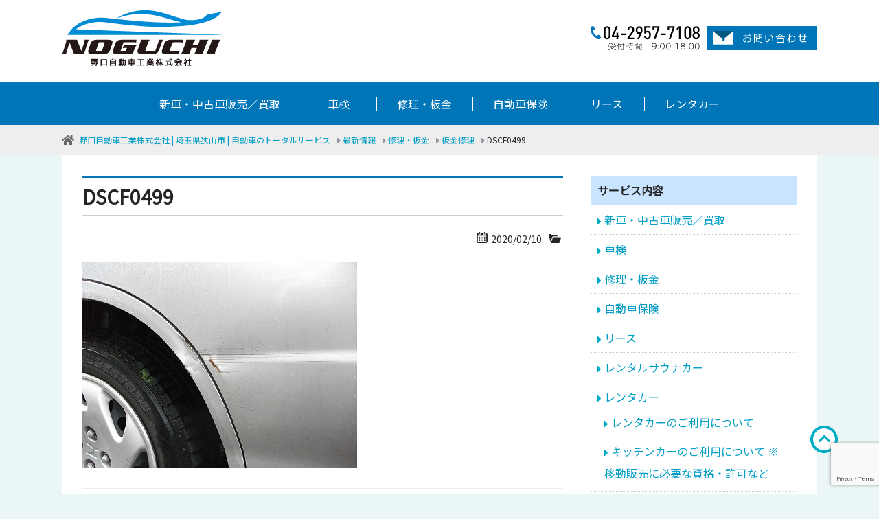

--- FILE ---
content_type: text/html; charset=UTF-8
request_url: https://www.noguchi-car.co.jp/2415/dscf0499/
body_size: 10959
content:
<!DOCTYPE html>
<html lang="ja">
<head>
<meta charset="UTF-8">
<meta name="viewport" content="width=device-width">
<meta name="format-detection" content="telephone=no">
<meta http-equiv="X-UA-Compatible" content="IE=edge">
<meta name="description" content="">
<meta name="keywords" content="埼玉県,狭山市,レンタカー,車,車検,修理,リース">
<title>DSCF0499 | 野口自動車工業株式会社 | 埼玉県狭山市 | 自動車のトータルサービス野口自動車工業株式会社 | 埼玉県狭山市 | 自動車のトータルサービス</title>

		<!-- All in One SEO 4.9.3 - aioseo.com -->
	<meta name="robots" content="max-image-preview:large" />
	<meta name="author" content="noguchi"/>
	<link rel="canonical" href="https://www.noguchi-car.co.jp/2415/dscf0499/" />
	<meta name="generator" content="All in One SEO (AIOSEO) 4.9.3" />
		<meta property="og:locale" content="ja_JP" />
		<meta property="og:site_name" content="野口自動車工業株式会社 | 埼玉県狭山市 | 自動車のトータルサービス | 埼玉県・狭山市の自動車総合サービス企業" />
		<meta property="og:type" content="article" />
		<meta property="og:title" content="DSCF0499 | 野口自動車工業株式会社 | 埼玉県狭山市 | 自動車のトータルサービス" />
		<meta property="og:url" content="https://www.noguchi-car.co.jp/2415/dscf0499/" />
		<meta property="article:published_time" content="2020-02-09T18:55:57+00:00" />
		<meta property="article:modified_time" content="2020-02-09T18:55:57+00:00" />
		<meta name="twitter:card" content="summary" />
		<meta name="twitter:title" content="DSCF0499 | 野口自動車工業株式会社 | 埼玉県狭山市 | 自動車のトータルサービス" />
		<script type="application/ld+json" class="aioseo-schema">
			{"@context":"https:\/\/schema.org","@graph":[{"@type":"BreadcrumbList","@id":"https:\/\/www.noguchi-car.co.jp\/2415\/dscf0499\/#breadcrumblist","itemListElement":[{"@type":"ListItem","@id":"https:\/\/www.noguchi-car.co.jp#listItem","position":1,"name":"\u30db\u30fc\u30e0","item":"https:\/\/www.noguchi-car.co.jp","nextItem":{"@type":"ListItem","@id":"https:\/\/www.noguchi-car.co.jp\/2415\/dscf0499\/#listItem","name":"DSCF0499"}},{"@type":"ListItem","@id":"https:\/\/www.noguchi-car.co.jp\/2415\/dscf0499\/#listItem","position":2,"name":"DSCF0499","previousItem":{"@type":"ListItem","@id":"https:\/\/www.noguchi-car.co.jp#listItem","name":"\u30db\u30fc\u30e0"}}]},{"@type":"ItemPage","@id":"https:\/\/www.noguchi-car.co.jp\/2415\/dscf0499\/#itempage","url":"https:\/\/www.noguchi-car.co.jp\/2415\/dscf0499\/","name":"DSCF0499 | \u91ce\u53e3\u81ea\u52d5\u8eca\u5de5\u696d\u682a\u5f0f\u4f1a\u793e | \u57fc\u7389\u770c\u72ed\u5c71\u5e02 | \u81ea\u52d5\u8eca\u306e\u30c8\u30fc\u30bf\u30eb\u30b5\u30fc\u30d3\u30b9","inLanguage":"ja","isPartOf":{"@id":"https:\/\/www.noguchi-car.co.jp\/#website"},"breadcrumb":{"@id":"https:\/\/www.noguchi-car.co.jp\/2415\/dscf0499\/#breadcrumblist"},"author":{"@id":"https:\/\/www.noguchi-car.co.jp\/author\/noguchi\/#author"},"creator":{"@id":"https:\/\/www.noguchi-car.co.jp\/author\/noguchi\/#author"},"datePublished":"2020-02-10T03:55:57+09:00","dateModified":"2020-02-10T03:55:57+09:00"},{"@type":"Organization","@id":"https:\/\/www.noguchi-car.co.jp\/#organization","name":"\u91ce\u53e3\u81ea\u52d5\u8eca\u5de5\u696d\u682a\u5f0f\u4f1a\u793e","description":"\u57fc\u7389\u770c\u30fb\u72ed\u5c71\u5e02\u306e\u81ea\u52d5\u8eca\u7dcf\u5408\u30b5\u30fc\u30d3\u30b9\u4f01\u696d","url":"https:\/\/www.noguchi-car.co.jp\/","telephone":"+81429577108"},{"@type":"Person","@id":"https:\/\/www.noguchi-car.co.jp\/author\/noguchi\/#author","url":"https:\/\/www.noguchi-car.co.jp\/author\/noguchi\/","name":"noguchi","image":{"@type":"ImageObject","@id":"https:\/\/www.noguchi-car.co.jp\/2415\/dscf0499\/#authorImage","url":"https:\/\/secure.gravatar.com\/avatar\/786c7f42c6d6d98b052d7731d4e091ffd21f0b78966fd4f1f0c1deb262db3b04?s=96&d=mm&r=g","width":96,"height":96,"caption":"noguchi"}},{"@type":"WebSite","@id":"https:\/\/www.noguchi-car.co.jp\/#website","url":"https:\/\/www.noguchi-car.co.jp\/","name":"\u91ce\u53e3\u81ea\u52d5\u8eca\u5de5\u696d\u682a\u5f0f\u4f1a\u793e | \u57fc\u7389\u770c\u72ed\u5c71\u5e02 | \u81ea\u52d5\u8eca\u306e\u30c8\u30fc\u30bf\u30eb\u30b5\u30fc\u30d3\u30b9","description":"\u57fc\u7389\u770c\u30fb\u72ed\u5c71\u5e02\u306e\u81ea\u52d5\u8eca\u7dcf\u5408\u30b5\u30fc\u30d3\u30b9\u4f01\u696d","inLanguage":"ja","publisher":{"@id":"https:\/\/www.noguchi-car.co.jp\/#organization"}}]}
		</script>
		<!-- All in One SEO -->

<link rel="alternate" type="application/rss+xml" title="野口自動車工業株式会社 | 埼玉県狭山市 | 自動車のトータルサービス &raquo; DSCF0499 のコメントのフィード" href="https://www.noguchi-car.co.jp/2415/dscf0499/feed/" />
<link rel="alternate" title="oEmbed (JSON)" type="application/json+oembed" href="https://www.noguchi-car.co.jp/wp-json/oembed/1.0/embed?url=https%3A%2F%2Fwww.noguchi-car.co.jp%2F2415%2Fdscf0499%2F" />
<link rel="alternate" title="oEmbed (XML)" type="text/xml+oembed" href="https://www.noguchi-car.co.jp/wp-json/oembed/1.0/embed?url=https%3A%2F%2Fwww.noguchi-car.co.jp%2F2415%2Fdscf0499%2F&#038;format=xml" />
<style id='wp-img-auto-sizes-contain-inline-css' type='text/css'>
img:is([sizes=auto i],[sizes^="auto," i]){contain-intrinsic-size:3000px 1500px}
/*# sourceURL=wp-img-auto-sizes-contain-inline-css */
</style>
<style id='wp-emoji-styles-inline-css' type='text/css'>

	img.wp-smiley, img.emoji {
		display: inline !important;
		border: none !important;
		box-shadow: none !important;
		height: 1em !important;
		width: 1em !important;
		margin: 0 0.07em !important;
		vertical-align: -0.1em !important;
		background: none !important;
		padding: 0 !important;
	}
/*# sourceURL=wp-emoji-styles-inline-css */
</style>
<style id='wp-block-library-inline-css' type='text/css'>
:root{--wp-block-synced-color:#7a00df;--wp-block-synced-color--rgb:122,0,223;--wp-bound-block-color:var(--wp-block-synced-color);--wp-editor-canvas-background:#ddd;--wp-admin-theme-color:#007cba;--wp-admin-theme-color--rgb:0,124,186;--wp-admin-theme-color-darker-10:#006ba1;--wp-admin-theme-color-darker-10--rgb:0,107,160.5;--wp-admin-theme-color-darker-20:#005a87;--wp-admin-theme-color-darker-20--rgb:0,90,135;--wp-admin-border-width-focus:2px}@media (min-resolution:192dpi){:root{--wp-admin-border-width-focus:1.5px}}.wp-element-button{cursor:pointer}:root .has-very-light-gray-background-color{background-color:#eee}:root .has-very-dark-gray-background-color{background-color:#313131}:root .has-very-light-gray-color{color:#eee}:root .has-very-dark-gray-color{color:#313131}:root .has-vivid-green-cyan-to-vivid-cyan-blue-gradient-background{background:linear-gradient(135deg,#00d084,#0693e3)}:root .has-purple-crush-gradient-background{background:linear-gradient(135deg,#34e2e4,#4721fb 50%,#ab1dfe)}:root .has-hazy-dawn-gradient-background{background:linear-gradient(135deg,#faaca8,#dad0ec)}:root .has-subdued-olive-gradient-background{background:linear-gradient(135deg,#fafae1,#67a671)}:root .has-atomic-cream-gradient-background{background:linear-gradient(135deg,#fdd79a,#004a59)}:root .has-nightshade-gradient-background{background:linear-gradient(135deg,#330968,#31cdcf)}:root .has-midnight-gradient-background{background:linear-gradient(135deg,#020381,#2874fc)}:root{--wp--preset--font-size--normal:16px;--wp--preset--font-size--huge:42px}.has-regular-font-size{font-size:1em}.has-larger-font-size{font-size:2.625em}.has-normal-font-size{font-size:var(--wp--preset--font-size--normal)}.has-huge-font-size{font-size:var(--wp--preset--font-size--huge)}.has-text-align-center{text-align:center}.has-text-align-left{text-align:left}.has-text-align-right{text-align:right}.has-fit-text{white-space:nowrap!important}#end-resizable-editor-section{display:none}.aligncenter{clear:both}.items-justified-left{justify-content:flex-start}.items-justified-center{justify-content:center}.items-justified-right{justify-content:flex-end}.items-justified-space-between{justify-content:space-between}.screen-reader-text{border:0;clip-path:inset(50%);height:1px;margin:-1px;overflow:hidden;padding:0;position:absolute;width:1px;word-wrap:normal!important}.screen-reader-text:focus{background-color:#ddd;clip-path:none;color:#444;display:block;font-size:1em;height:auto;left:5px;line-height:normal;padding:15px 23px 14px;text-decoration:none;top:5px;width:auto;z-index:100000}html :where(.has-border-color){border-style:solid}html :where([style*=border-top-color]){border-top-style:solid}html :where([style*=border-right-color]){border-right-style:solid}html :where([style*=border-bottom-color]){border-bottom-style:solid}html :where([style*=border-left-color]){border-left-style:solid}html :where([style*=border-width]){border-style:solid}html :where([style*=border-top-width]){border-top-style:solid}html :where([style*=border-right-width]){border-right-style:solid}html :where([style*=border-bottom-width]){border-bottom-style:solid}html :where([style*=border-left-width]){border-left-style:solid}html :where(img[class*=wp-image-]){height:auto;max-width:100%}:where(figure){margin:0 0 1em}html :where(.is-position-sticky){--wp-admin--admin-bar--position-offset:var(--wp-admin--admin-bar--height,0px)}@media screen and (max-width:600px){html :where(.is-position-sticky){--wp-admin--admin-bar--position-offset:0px}}

/*# sourceURL=wp-block-library-inline-css */
</style><style id='global-styles-inline-css' type='text/css'>
:root{--wp--preset--aspect-ratio--square: 1;--wp--preset--aspect-ratio--4-3: 4/3;--wp--preset--aspect-ratio--3-4: 3/4;--wp--preset--aspect-ratio--3-2: 3/2;--wp--preset--aspect-ratio--2-3: 2/3;--wp--preset--aspect-ratio--16-9: 16/9;--wp--preset--aspect-ratio--9-16: 9/16;--wp--preset--color--black: #000000;--wp--preset--color--cyan-bluish-gray: #abb8c3;--wp--preset--color--white: #ffffff;--wp--preset--color--pale-pink: #f78da7;--wp--preset--color--vivid-red: #cf2e2e;--wp--preset--color--luminous-vivid-orange: #ff6900;--wp--preset--color--luminous-vivid-amber: #fcb900;--wp--preset--color--light-green-cyan: #7bdcb5;--wp--preset--color--vivid-green-cyan: #00d084;--wp--preset--color--pale-cyan-blue: #8ed1fc;--wp--preset--color--vivid-cyan-blue: #0693e3;--wp--preset--color--vivid-purple: #9b51e0;--wp--preset--gradient--vivid-cyan-blue-to-vivid-purple: linear-gradient(135deg,rgb(6,147,227) 0%,rgb(155,81,224) 100%);--wp--preset--gradient--light-green-cyan-to-vivid-green-cyan: linear-gradient(135deg,rgb(122,220,180) 0%,rgb(0,208,130) 100%);--wp--preset--gradient--luminous-vivid-amber-to-luminous-vivid-orange: linear-gradient(135deg,rgb(252,185,0) 0%,rgb(255,105,0) 100%);--wp--preset--gradient--luminous-vivid-orange-to-vivid-red: linear-gradient(135deg,rgb(255,105,0) 0%,rgb(207,46,46) 100%);--wp--preset--gradient--very-light-gray-to-cyan-bluish-gray: linear-gradient(135deg,rgb(238,238,238) 0%,rgb(169,184,195) 100%);--wp--preset--gradient--cool-to-warm-spectrum: linear-gradient(135deg,rgb(74,234,220) 0%,rgb(151,120,209) 20%,rgb(207,42,186) 40%,rgb(238,44,130) 60%,rgb(251,105,98) 80%,rgb(254,248,76) 100%);--wp--preset--gradient--blush-light-purple: linear-gradient(135deg,rgb(255,206,236) 0%,rgb(152,150,240) 100%);--wp--preset--gradient--blush-bordeaux: linear-gradient(135deg,rgb(254,205,165) 0%,rgb(254,45,45) 50%,rgb(107,0,62) 100%);--wp--preset--gradient--luminous-dusk: linear-gradient(135deg,rgb(255,203,112) 0%,rgb(199,81,192) 50%,rgb(65,88,208) 100%);--wp--preset--gradient--pale-ocean: linear-gradient(135deg,rgb(255,245,203) 0%,rgb(182,227,212) 50%,rgb(51,167,181) 100%);--wp--preset--gradient--electric-grass: linear-gradient(135deg,rgb(202,248,128) 0%,rgb(113,206,126) 100%);--wp--preset--gradient--midnight: linear-gradient(135deg,rgb(2,3,129) 0%,rgb(40,116,252) 100%);--wp--preset--font-size--small: 13px;--wp--preset--font-size--medium: 20px;--wp--preset--font-size--large: 36px;--wp--preset--font-size--x-large: 42px;--wp--preset--spacing--20: 0.44rem;--wp--preset--spacing--30: 0.67rem;--wp--preset--spacing--40: 1rem;--wp--preset--spacing--50: 1.5rem;--wp--preset--spacing--60: 2.25rem;--wp--preset--spacing--70: 3.38rem;--wp--preset--spacing--80: 5.06rem;--wp--preset--shadow--natural: 6px 6px 9px rgba(0, 0, 0, 0.2);--wp--preset--shadow--deep: 12px 12px 50px rgba(0, 0, 0, 0.4);--wp--preset--shadow--sharp: 6px 6px 0px rgba(0, 0, 0, 0.2);--wp--preset--shadow--outlined: 6px 6px 0px -3px rgb(255, 255, 255), 6px 6px rgb(0, 0, 0);--wp--preset--shadow--crisp: 6px 6px 0px rgb(0, 0, 0);}:where(.is-layout-flex){gap: 0.5em;}:where(.is-layout-grid){gap: 0.5em;}body .is-layout-flex{display: flex;}.is-layout-flex{flex-wrap: wrap;align-items: center;}.is-layout-flex > :is(*, div){margin: 0;}body .is-layout-grid{display: grid;}.is-layout-grid > :is(*, div){margin: 0;}:where(.wp-block-columns.is-layout-flex){gap: 2em;}:where(.wp-block-columns.is-layout-grid){gap: 2em;}:where(.wp-block-post-template.is-layout-flex){gap: 1.25em;}:where(.wp-block-post-template.is-layout-grid){gap: 1.25em;}.has-black-color{color: var(--wp--preset--color--black) !important;}.has-cyan-bluish-gray-color{color: var(--wp--preset--color--cyan-bluish-gray) !important;}.has-white-color{color: var(--wp--preset--color--white) !important;}.has-pale-pink-color{color: var(--wp--preset--color--pale-pink) !important;}.has-vivid-red-color{color: var(--wp--preset--color--vivid-red) !important;}.has-luminous-vivid-orange-color{color: var(--wp--preset--color--luminous-vivid-orange) !important;}.has-luminous-vivid-amber-color{color: var(--wp--preset--color--luminous-vivid-amber) !important;}.has-light-green-cyan-color{color: var(--wp--preset--color--light-green-cyan) !important;}.has-vivid-green-cyan-color{color: var(--wp--preset--color--vivid-green-cyan) !important;}.has-pale-cyan-blue-color{color: var(--wp--preset--color--pale-cyan-blue) !important;}.has-vivid-cyan-blue-color{color: var(--wp--preset--color--vivid-cyan-blue) !important;}.has-vivid-purple-color{color: var(--wp--preset--color--vivid-purple) !important;}.has-black-background-color{background-color: var(--wp--preset--color--black) !important;}.has-cyan-bluish-gray-background-color{background-color: var(--wp--preset--color--cyan-bluish-gray) !important;}.has-white-background-color{background-color: var(--wp--preset--color--white) !important;}.has-pale-pink-background-color{background-color: var(--wp--preset--color--pale-pink) !important;}.has-vivid-red-background-color{background-color: var(--wp--preset--color--vivid-red) !important;}.has-luminous-vivid-orange-background-color{background-color: var(--wp--preset--color--luminous-vivid-orange) !important;}.has-luminous-vivid-amber-background-color{background-color: var(--wp--preset--color--luminous-vivid-amber) !important;}.has-light-green-cyan-background-color{background-color: var(--wp--preset--color--light-green-cyan) !important;}.has-vivid-green-cyan-background-color{background-color: var(--wp--preset--color--vivid-green-cyan) !important;}.has-pale-cyan-blue-background-color{background-color: var(--wp--preset--color--pale-cyan-blue) !important;}.has-vivid-cyan-blue-background-color{background-color: var(--wp--preset--color--vivid-cyan-blue) !important;}.has-vivid-purple-background-color{background-color: var(--wp--preset--color--vivid-purple) !important;}.has-black-border-color{border-color: var(--wp--preset--color--black) !important;}.has-cyan-bluish-gray-border-color{border-color: var(--wp--preset--color--cyan-bluish-gray) !important;}.has-white-border-color{border-color: var(--wp--preset--color--white) !important;}.has-pale-pink-border-color{border-color: var(--wp--preset--color--pale-pink) !important;}.has-vivid-red-border-color{border-color: var(--wp--preset--color--vivid-red) !important;}.has-luminous-vivid-orange-border-color{border-color: var(--wp--preset--color--luminous-vivid-orange) !important;}.has-luminous-vivid-amber-border-color{border-color: var(--wp--preset--color--luminous-vivid-amber) !important;}.has-light-green-cyan-border-color{border-color: var(--wp--preset--color--light-green-cyan) !important;}.has-vivid-green-cyan-border-color{border-color: var(--wp--preset--color--vivid-green-cyan) !important;}.has-pale-cyan-blue-border-color{border-color: var(--wp--preset--color--pale-cyan-blue) !important;}.has-vivid-cyan-blue-border-color{border-color: var(--wp--preset--color--vivid-cyan-blue) !important;}.has-vivid-purple-border-color{border-color: var(--wp--preset--color--vivid-purple) !important;}.has-vivid-cyan-blue-to-vivid-purple-gradient-background{background: var(--wp--preset--gradient--vivid-cyan-blue-to-vivid-purple) !important;}.has-light-green-cyan-to-vivid-green-cyan-gradient-background{background: var(--wp--preset--gradient--light-green-cyan-to-vivid-green-cyan) !important;}.has-luminous-vivid-amber-to-luminous-vivid-orange-gradient-background{background: var(--wp--preset--gradient--luminous-vivid-amber-to-luminous-vivid-orange) !important;}.has-luminous-vivid-orange-to-vivid-red-gradient-background{background: var(--wp--preset--gradient--luminous-vivid-orange-to-vivid-red) !important;}.has-very-light-gray-to-cyan-bluish-gray-gradient-background{background: var(--wp--preset--gradient--very-light-gray-to-cyan-bluish-gray) !important;}.has-cool-to-warm-spectrum-gradient-background{background: var(--wp--preset--gradient--cool-to-warm-spectrum) !important;}.has-blush-light-purple-gradient-background{background: var(--wp--preset--gradient--blush-light-purple) !important;}.has-blush-bordeaux-gradient-background{background: var(--wp--preset--gradient--blush-bordeaux) !important;}.has-luminous-dusk-gradient-background{background: var(--wp--preset--gradient--luminous-dusk) !important;}.has-pale-ocean-gradient-background{background: var(--wp--preset--gradient--pale-ocean) !important;}.has-electric-grass-gradient-background{background: var(--wp--preset--gradient--electric-grass) !important;}.has-midnight-gradient-background{background: var(--wp--preset--gradient--midnight) !important;}.has-small-font-size{font-size: var(--wp--preset--font-size--small) !important;}.has-medium-font-size{font-size: var(--wp--preset--font-size--medium) !important;}.has-large-font-size{font-size: var(--wp--preset--font-size--large) !important;}.has-x-large-font-size{font-size: var(--wp--preset--font-size--x-large) !important;}
/*# sourceURL=global-styles-inline-css */
</style>

<style id='classic-theme-styles-inline-css' type='text/css'>
/*! This file is auto-generated */
.wp-block-button__link{color:#fff;background-color:#32373c;border-radius:9999px;box-shadow:none;text-decoration:none;padding:calc(.667em + 2px) calc(1.333em + 2px);font-size:1.125em}.wp-block-file__button{background:#32373c;color:#fff;text-decoration:none}
/*# sourceURL=/wp-includes/css/classic-themes.min.css */
</style>
<link rel='stylesheet' id='contact-form-7-css' href='https://www.noguchi-car.co.jp/main/wp-content/plugins/contact-form-7/includes/css/styles.css?ver=6.1.4' type='text/css' media='all' />
<link rel='stylesheet' id='parent-style-css' href='https://www.noguchi-car.co.jp/main/wp-content/themes/dezbox_ngc/style.css?ver=e1855750d848981566f72b91c6bba3f0' type='text/css' media='all' />
<link rel="https://api.w.org/" href="https://www.noguchi-car.co.jp/wp-json/" /><link rel="alternate" title="JSON" type="application/json" href="https://www.noguchi-car.co.jp/wp-json/wp/v2/media/2416" /><link rel="icon" href="https://www.noguchi-car.co.jp/main/wp-content/uploads/2025/11/cropped-fabicon-1-32x32.png" sizes="32x32" />
<link rel="icon" href="https://www.noguchi-car.co.jp/main/wp-content/uploads/2025/11/cropped-fabicon-1-192x192.png" sizes="192x192" />
<link rel="apple-touch-icon" href="https://www.noguchi-car.co.jp/main/wp-content/uploads/2025/11/cropped-fabicon-1-180x180.png" />
<meta name="msapplication-TileImage" content="https://www.noguchi-car.co.jp/main/wp-content/uploads/2025/11/cropped-fabicon-1-270x270.png" />
<style id="sccss">/* カスタム CSS をここに入力してください */
.box8 {
    padding: 0.5em 1em;
    margin: 2em 0;
    color: #232323;
    background: #fff8e8;
    border-left: solid 10px #ffc06e;
}
.box8 p {
    margin: 0; 
    padding: 0;
}

ul.rkc {
  padding: 0.5em 1em 0.5em 2.3em;
  position: relative;
}

ul.rkc li {
  line-height: 1.5;
  padding: 0.5em 0;
  list-style-type: none!important;
}

ul.rkc li:before {
  
  font-family: "Font Awesome 5 Free";
  content: "\f138";/*アイコンの種類*/
	font-weight:bold;
  position: absolute;
  left : 1em;/*左端からのアイコンまでの距離*/
  color: skyblue;/*アイコン色*/
}

.main-image {
  width: 855px;        /* 画面幅いっぱいに表示 */
  height: auto;       /* 縦横比を維持 */
  display: block;     /* 不要な余白を消す */
	margin:0 auto;
  border-radius: 8px; /* 角を丸めたい場合（任意） */
  cursor: pointer;    /* ホバー時に「クリックできる」感じを出す */
  transition: 0.3s;   /* ホバー時のアニメーション */
}

.main-image:hover {
  opacity: 0.8;       /* ホバー時に少し暗くする */
}</style><link rel="stylesheet" type="text/css" href="https://www.noguchi-car.co.jp/main/wp-content/themes/dezbox_ngc/style.css">
<link href="https://use.fontawesome.com/releases/v5.6.1/css/all.css" rel="stylesheet">
	<link rel="stylesheet" href="https://www.com-solu.jp/other/css/csolu.css" type="text/css" />
</head>

<body data-rsssl=1 id="anchor">
    <div class="hdr">
      <div class="hdr_wrap">
        <div>
          <h1><a href="https://www.noguchi-car.co.jp/"><img src="https://www.noguchi-car.co.jp/main/wp-content/themes/dezbox_ngc/assets/images/logo.png" alt="野口自動車工業株式会社"></a></h1>
        </div>
        <div class="pc">
          <ul class="hdr_contact">
            <li><a href="tel:0120-98-4056"><img src="https://www.noguchi-car.co.jp/main/wp-content/themes/dezbox_ngc/assets/images/hdr_tel.png" alt="tel:04-2957-7108"></a></li>
            <li><a href="https://www.noguchi-car.co.jp/contact/"><img src="https://www.noguchi-car.co.jp/main/wp-content/themes/dezbox_ngc/assets/images/hdr_mail.png" alt="mail"></a></li>
          </ul>
        </div>
        <!-- /pc -->
      </div>
    </div>
    <!-- /hdr -->

    <div class="gnav pc">
      <ul id="menu-hdrnavi" class="menu"><li id="menu-item-2121" class="menu-item menu-item-type-post_type menu-item-object-page menu-item-2121"><a href="https://www.noguchi-car.co.jp/service/car-sales/">新車・中古車販売／買取</a></li>
<li id="menu-item-39" class="menu-item menu-item-type-post_type menu-item-object-page menu-item-39"><a href="https://www.noguchi-car.co.jp/service/car-inspection/">車検</a></li>
<li id="menu-item-36" class="menu-item menu-item-type-post_type menu-item-object-page menu-item-36"><a href="https://www.noguchi-car.co.jp/service/maintenance-and-repair/">修理・板金</a></li>
<li id="menu-item-38" class="menu-item menu-item-type-post_type menu-item-object-page menu-item-38"><a href="https://www.noguchi-car.co.jp/service/car-insurance/">自動車保険</a></li>
<li id="menu-item-2124" class="menu-item menu-item-type-post_type menu-item-object-page menu-item-2124"><a href="https://www.noguchi-car.co.jp/service/car-lease/">リース</a></li>
<li id="menu-item-2123" class="menu-item menu-item-type-post_type menu-item-object-page menu-item-2123"><a href="https://www.noguchi-car.co.jp/service/car-rental/">レンタカー</a></li>
</ul>    </div>

    <div class="spnav sp">
      <ul class="spnav_inner">
        <li><a href="https://www.noguchi-car.co.jp/"><img src="https://www.noguchi-car.co.jp/main/wp-content/themes/dezbox_ngc/assets/images/ico_home_white.svg"><span>HOME</span></a></li>
        <li><a href="tel:04-2957-7108"><img src="https://www.noguchi-car.co.jp/main/wp-content/themes/dezbox_ngc/assets/images/ico_phone_white.svg"><span>電話</span></a></li>
        <li><a href="https://www.noguchi-car.co.jp/contact/"><img src="https://www.noguchi-car.co.jp/main/wp-content/themes/dezbox_ngc/assets/images/ico_mail_white.svg"><span>メール</span></a></li>
        <li><a href="#anchor"><img src="https://www.noguchi-car.co.jp/main/wp-content/themes/dezbox_ngc/assets/images/ico_circle_top_white.svg"><span>ページの上へ</span></a></li>
      </ul>
    </div>
    <!-- /spnav -->





  <div class="topicpath">
    <ul>
    <li><span property="itemListElement" typeof="ListItem"><a property="item" typeof="WebPage" title="Go to 野口自動車工業株式会社 | 埼玉県狭山市 | 自動車のトータルサービス." href="https://www.noguchi-car.co.jp" class="home" ><span property="name">野口自動車工業株式会社 | 埼玉県狭山市 | 自動車のトータルサービス</span></a><meta property="position" content="1"></span></li><li><span property="itemListElement" typeof="ListItem"><a property="item" typeof="WebPage" title="Go to 最新情報." href="https://www.noguchi-car.co.jp/information/" class="post-root post post-post" ><span property="name">最新情報</span></a><meta property="position" content="2"></span></li><li><span property="itemListElement" typeof="ListItem"><a property="item" typeof="WebPage" title="Go to the 修理・板金 category archives." href="https://www.noguchi-car.co.jp/category/cat-maintenance-and-repair/" class="taxonomy category" ><span property="name">修理・板金</span></a><meta property="position" content="3"></span></li><li><span property="itemListElement" typeof="ListItem"><a property="item" typeof="WebPage" title="Go to 板金修理." href="https://www.noguchi-car.co.jp/2415/" class="post post-post" ><span property="name">板金修理</span></a><meta property="position" content="4"></span></li><li><span class="post post-attachment current-item">DSCF0499</span></li>    </ul>
  </div>
  <!-- .topicpath -->

  <div class="contents">
    <div class="inner">

      <main>
        <div class="entry">
<!--外枠-->
<!--繰り返し-->
      <h1>DSCF0499</h1>
      <div class="post_meta">
      <div class="post_meta_date"><time datetime="2020.02.10">2020/02/10</time></div>
      <div class="post_meta_cat"></div>
      </div>
      <p class="attachment"><a href='https://www.noguchi-car.co.jp/main/wp-content/uploads/2020/02/DSCF0499.jpg'><img fetchpriority="high" decoding="async" width="400" height="300" src="https://www.noguchi-car.co.jp/main/wp-content/uploads/2020/02/DSCF0499.jpg" class="attachment-medium size-medium" alt="" /></a></p>
<!--外枠-->
        </div>
        <!-- /entry -->
<section class="pagenation">
  <ul>
    </ul>
</section>



<section class="ctabox">
  <a href="https://www.noguchi-car.co.jp/contact/"><img src="https://www.noguchi-car.co.jp/main/wp-content/themes/dezbox_ngc/assets/images/bnr_contents_contact001.png" alt="お問い合わせ"></a>
</section>




      </main>

      <div class="side">
  
<aside>
  <ul class="side_pagenavi"><li class="side_pagenavi_parent">サービス内容</li><li class="page_item page-item-28"><a href="https://www.noguchi-car.co.jp/service/car-sales/">新車・中古車販売／買取</a></li>
<li class="page_item page-item-30"><a href="https://www.noguchi-car.co.jp/service/car-inspection/">車検</a></li>
<li class="page_item page-item-32"><a href="https://www.noguchi-car.co.jp/service/maintenance-and-repair/">修理・板金</a></li>
<li class="page_item page-item-34"><a href="https://www.noguchi-car.co.jp/service/car-insurance/">自動車保険</a></li>
<li class="page_item page-item-2115"><a href="https://www.noguchi-car.co.jp/service/car-lease/">リース</a></li>
<li class="page_item page-item-3733"><a href="https://www.noguchi-car.co.jp/service/sauna-car/">レンタルサウナカー</a></li>
<li class="page_item page-item-2117 page_item_has_children"><a href="https://www.noguchi-car.co.jp/service/car-rental/">レンタカー</a>
<ul class='children'>
	<li class="page_item page-item-2632"><a href="https://www.noguchi-car.co.jp/service/car-rental/notice/">レンタカーのご利用について</a></li>
	<li class="page_item page-item-3213"><a href="https://www.noguchi-car.co.jp/service/car-rental/precautions/">キッチンカーのご利用について ※移動販売に必要な資格・許可など</a></li>
</ul>
</li>
</ul></aside>

<aside>
  <ul class="side_pagenavi">
    <li class="side_pagenavi_parent">最新情報</li>
  <li class="page_item"><a href="https://www.noguchi-car.co.jp/category/cat-topicks/">トピックス</a> </li> <li class="page_item"><a href="https://www.noguchi-car.co.jp/category/cat-news/">ニュース</a> </li> <li class="page_item"><a href="https://www.noguchi-car.co.jp/category/cat-car-rental/">レンタカー</a> </li> <li class="page_item"><a href="https://www.noguchi-car.co.jp/category/cat-campaign/">キャンペーン</a> </li> <li class="page_item"><a href="https://www.noguchi-car.co.jp/category/cat-maintenance-and-repair/">修理・板金</a> </li> <li class="page_item"><a href="https://www.noguchi-car.co.jp/category/cat-car-insurance/">自動車保険</a> </li> <li class="page_item"><a href="https://www.noguchi-car.co.jp/category/cat-car-lease/">リース</a> </li> <li class="page_item"><a href="https://www.noguchi-car.co.jp/category/cat-car-sales/">新車・中古車販売／買取</a> </li>   </ul>
</aside>

        <aside>
          <ul class="side_bnrlist">
            <li><a href="https://www.sayakichi.jp/"><img src="https://www.noguchi-car.co.jp/main/wp-content/uploads/2023/03/sayakichi.jpg" alt="さやまキッチンカーマルシェ" target="_blank"></a></li>
			  <li><a href="https://www.noguchi-car.co.jp/service/car-sales/"><img src="https://www.noguchi-car.co.jp/main/wp-content/themes/dezbox_ngc/assets/images/bnr_usedcar001.png" alt="中古車一覧"></a></li>
            <li><a href="https://www.noguchi-car.co.jp/service/car-inspection/"><img src="https://www.noguchi-car.co.jp/main/wp-content/themes/dezbox_ngc/assets/images/bnr_inspection001.png" alt="車検サービス"></a></li>
            <li><a href="https://www.noguchi-car.co.jp/service/maintenance-and-repair/"><img src="https://www.noguchi-car.co.jp/main/wp-content/themes/dezbox_ngc/assets/images/bnr_repair001.png" alt="修理・板金"></a></li>
			              <li><a href="https://camping-cars.jp/" target="_blank"><img src="https://www.noguchi-car.co.jp/main/wp-content/uploads/2022/01/8cf909b75b346810bd92867ab90213c2.png" alt="キャンピングカースタイル"></a></li>
            <li><a href="https://www.noguchi-car.co.jp/service/car-rental/"><img src="https://www.noguchi-car.co.jp/main/wp-content/themes/dezbox_ngc/assets/images/bnr_rental001.png" alt="1dayレンタカーさやま"></a></li>
            <li><a href="https://www.noguchi-car.co.jp/service/car-rental/reserve/"><img src="https://www.noguchi-car.co.jp/main/wp-content/themes/dezbox_ngc/assets/images/bnr_reserve001.png" alt="レンタカーご予約"></a></li>
          </ul>
        </aside>

        <aside>
          <ul class="side_bnrlist">
            <li><a href="https://www.facebook.com/%E9%87%8E%E5%8F%A3%E8%87%AA%E5%8B%95%E8%BB%8A%E5%B7%A5%E6%A5%AD-%E6%A0%AA%E5%BC%8F%E4%BC%9A%E7%A4%BE-252761498145993"　 target="_blank"><img src="https://www.noguchi-car.co.jp/main/wp-content/themes/dezbox_ngc/assets/images/bnr_side_fb.png" alt="Facebook"></a></li>

          </ul>
        </aside>


        </div>
      <!-- /side -->
    </div>
    <!-- /inner -->
  </div>
  <!-- /contents -->

    <div class="ftr">
      <section class="ftr_sep">
        <div class="ftr_sep_inner">
          <p><a href="https://www.noguchi-car.co.jp/">野口自動車工業株式会社</a></p>
        </div>
      </section>
      <section class="ftr_menu">
        <div class="ftr_menu_item">
          <ul id="menu-ftrnavileft" class="menu"><li id="menu-item-2136" class="menu-item menu-item-type-post_type menu-item-object-page menu-item-has-children menu-item-2136"><a href="https://www.noguchi-car.co.jp/service/">サービス内容</a>
<ul class="sub-menu">
	<li id="menu-item-2142" class="menu-item menu-item-type-post_type menu-item-object-page menu-item-2142"><a href="https://www.noguchi-car.co.jp/service/car-sales/">新車・中古車販売／買取</a></li>
	<li id="menu-item-2141" class="menu-item menu-item-type-post_type menu-item-object-page menu-item-2141"><a href="https://www.noguchi-car.co.jp/service/car-inspection/">車検</a></li>
	<li id="menu-item-2140" class="menu-item menu-item-type-post_type menu-item-object-page menu-item-2140"><a href="https://www.noguchi-car.co.jp/service/maintenance-and-repair/">修理・板金</a></li>
	<li id="menu-item-2139" class="menu-item menu-item-type-post_type menu-item-object-page menu-item-2139"><a href="https://www.noguchi-car.co.jp/service/car-insurance/">自動車保険</a></li>
	<li id="menu-item-2138" class="menu-item menu-item-type-post_type menu-item-object-page menu-item-2138"><a href="https://www.noguchi-car.co.jp/service/car-lease/">リース</a></li>
	<li id="menu-item-2137" class="menu-item menu-item-type-post_type menu-item-object-page menu-item-2137"><a href="https://www.noguchi-car.co.jp/service/car-rental/">レンタカー</a></li>
</ul>
</li>
</ul>        </div>
        <!-- /ftr_menu_item -->

        <div class="ftr_menu_item">
          <ul id="menu-ftrnavicenter" class="menu"><li id="menu-item-2167" class="menu-item menu-item-type-post_type menu-item-object-page menu-item-has-children menu-item-2167"><a href="https://www.noguchi-car.co.jp/company/">会社概要</a>
<ul class="sub-menu">
	<li id="menu-item-2168" class="menu-item menu-item-type-post_type menu-item-object-page menu-item-2168"><a href="https://www.noguchi-car.co.jp/company/greeting/">経営理念・ご挨拶</a></li>
	<li id="menu-item-2180" class="menu-item menu-item-type-post_type menu-item-object-page menu-item-2180"><a href="https://www.noguchi-car.co.jp/company/approach/">取り組み</a></li>
	<li id="menu-item-2179" class="menu-item menu-item-type-post_type menu-item-object-page menu-item-2179"><a href="https://www.noguchi-car.co.jp/company/history/">沿革</a></li>
	<li id="menu-item-2178" class="menu-item menu-item-type-post_type menu-item-object-page menu-item-2178"><a href="https://www.noguchi-car.co.jp/company/dependent/">関連企業</a></li>
	<li id="menu-item-2177" class="menu-item menu-item-type-post_type menu-item-object-page menu-item-2177"><a href="https://www.noguchi-car.co.jp/company/access/">アクセス</a></li>
</ul>
</li>
</ul>        </div>
        <!-- /ftr_menu_item -->

        <div class="ftr_menu_item">
          <ul id="menu-ftrnaviright" class="menu"><li id="menu-item-2181" class="menu-item menu-item-type-post_type menu-item-object-page current_page_parent menu-item-2181"><a href="https://www.noguchi-car.co.jp/information/">最新情報</a></li>
<li id="menu-item-2182" class="menu-item menu-item-type-post_type menu-item-object-page menu-item-2182"><a href="https://www.noguchi-car.co.jp/contact/">お問い合わせ</a></li>
<li id="menu-item-2186" class="menu-item menu-item-type-post_type menu-item-object-page menu-item-privacy-policy menu-item-2186"><a rel="privacy-policy" href="https://www.noguchi-car.co.jp/privacy-policy/">プライバシーポリシー</a></li>
<li id="menu-item-2187" class="menu-item menu-item-type-post_type menu-item-object-page menu-item-2187"><a href="https://www.noguchi-car.co.jp/links/">リンク集</a></li>
</ul>        </div>
        <!-- /ftr_menu_item -->
      </section>
      <!-- /ftr_menu -->

      <p class="ftr_copy">Copyright 2010-2026. <a href="https://www.noguchi-car.co.jp/">野口自動車工業株式会社 | 埼玉県狭山市 | 自動車のトータルサービス</a>. All rights reserved.</p>
    </div>
    <!-- /ftr -->

    <div class="pc">
      <div class="pagetop">
        <a href="#"><img src="https://www.noguchi-car.co.jp/main/wp-content/themes/dezbox_ngc/assets/images/pagetop.svg" alt="pagetop"></a>
      </div>
      <!-- /pagetop -->
    </div>

<script type="speculationrules">
{"prefetch":[{"source":"document","where":{"and":[{"href_matches":"/*"},{"not":{"href_matches":["/main/wp-*.php","/main/wp-admin/*","/main/wp-content/uploads/*","/main/wp-content/*","/main/wp-content/plugins/*","/main/wp-content/themes/dezbox_ngc/*","/*\\?(.+)"]}},{"not":{"selector_matches":"a[rel~=\"nofollow\"]"}},{"not":{"selector_matches":".no-prefetch, .no-prefetch a"}}]},"eagerness":"conservative"}]}
</script>
<script type="text/javascript" src="https://www.noguchi-car.co.jp/main/wp-includes/js/dist/hooks.min.js?ver=dd5603f07f9220ed27f1" id="wp-hooks-js"></script>
<script type="text/javascript" src="https://www.noguchi-car.co.jp/main/wp-includes/js/dist/i18n.min.js?ver=c26c3dc7bed366793375" id="wp-i18n-js"></script>
<script type="text/javascript" id="wp-i18n-js-after">
/* <![CDATA[ */
wp.i18n.setLocaleData( { 'text direction\u0004ltr': [ 'ltr' ] } );
//# sourceURL=wp-i18n-js-after
/* ]]> */
</script>
<script type="text/javascript" src="https://www.noguchi-car.co.jp/main/wp-content/plugins/contact-form-7/includes/swv/js/index.js?ver=6.1.4" id="swv-js"></script>
<script type="text/javascript" id="contact-form-7-js-translations">
/* <![CDATA[ */
( function( domain, translations ) {
	var localeData = translations.locale_data[ domain ] || translations.locale_data.messages;
	localeData[""].domain = domain;
	wp.i18n.setLocaleData( localeData, domain );
} )( "contact-form-7", {"translation-revision-date":"2025-11-30 08:12:23+0000","generator":"GlotPress\/4.0.3","domain":"messages","locale_data":{"messages":{"":{"domain":"messages","plural-forms":"nplurals=1; plural=0;","lang":"ja_JP"},"This contact form is placed in the wrong place.":["\u3053\u306e\u30b3\u30f3\u30bf\u30af\u30c8\u30d5\u30a9\u30fc\u30e0\u306f\u9593\u9055\u3063\u305f\u4f4d\u7f6e\u306b\u7f6e\u304b\u308c\u3066\u3044\u307e\u3059\u3002"],"Error:":["\u30a8\u30e9\u30fc:"]}},"comment":{"reference":"includes\/js\/index.js"}} );
//# sourceURL=contact-form-7-js-translations
/* ]]> */
</script>
<script type="text/javascript" id="contact-form-7-js-before">
/* <![CDATA[ */
var wpcf7 = {
    "api": {
        "root": "https:\/\/www.noguchi-car.co.jp\/wp-json\/",
        "namespace": "contact-form-7\/v1"
    }
};
//# sourceURL=contact-form-7-js-before
/* ]]> */
</script>
<script type="text/javascript" src="https://www.noguchi-car.co.jp/main/wp-content/plugins/contact-form-7/includes/js/index.js?ver=6.1.4" id="contact-form-7-js"></script>
<script type="text/javascript" src="https://www.google.com/recaptcha/api.js?render=6Ldn0EspAAAAAKzXxz-9tGNbM-9HxTEN9_xD3S95&amp;ver=3.0" id="google-recaptcha-js"></script>
<script type="text/javascript" src="https://www.noguchi-car.co.jp/main/wp-includes/js/dist/vendor/wp-polyfill.min.js?ver=3.15.0" id="wp-polyfill-js"></script>
<script type="text/javascript" id="wpcf7-recaptcha-js-before">
/* <![CDATA[ */
var wpcf7_recaptcha = {
    "sitekey": "6Ldn0EspAAAAAKzXxz-9tGNbM-9HxTEN9_xD3S95",
    "actions": {
        "homepage": "homepage",
        "contactform": "contactform"
    }
};
//# sourceURL=wpcf7-recaptcha-js-before
/* ]]> */
</script>
<script type="text/javascript" src="https://www.noguchi-car.co.jp/main/wp-content/plugins/contact-form-7/modules/recaptcha/index.js?ver=6.1.4" id="wpcf7-recaptcha-js"></script>
<script id="wp-emoji-settings" type="application/json">
{"baseUrl":"https://s.w.org/images/core/emoji/17.0.2/72x72/","ext":".png","svgUrl":"https://s.w.org/images/core/emoji/17.0.2/svg/","svgExt":".svg","source":{"concatemoji":"https://www.noguchi-car.co.jp/main/wp-includes/js/wp-emoji-release.min.js?ver=e1855750d848981566f72b91c6bba3f0"}}
</script>
<script type="module">
/* <![CDATA[ */
/*! This file is auto-generated */
const a=JSON.parse(document.getElementById("wp-emoji-settings").textContent),o=(window._wpemojiSettings=a,"wpEmojiSettingsSupports"),s=["flag","emoji"];function i(e){try{var t={supportTests:e,timestamp:(new Date).valueOf()};sessionStorage.setItem(o,JSON.stringify(t))}catch(e){}}function c(e,t,n){e.clearRect(0,0,e.canvas.width,e.canvas.height),e.fillText(t,0,0);t=new Uint32Array(e.getImageData(0,0,e.canvas.width,e.canvas.height).data);e.clearRect(0,0,e.canvas.width,e.canvas.height),e.fillText(n,0,0);const a=new Uint32Array(e.getImageData(0,0,e.canvas.width,e.canvas.height).data);return t.every((e,t)=>e===a[t])}function p(e,t){e.clearRect(0,0,e.canvas.width,e.canvas.height),e.fillText(t,0,0);var n=e.getImageData(16,16,1,1);for(let e=0;e<n.data.length;e++)if(0!==n.data[e])return!1;return!0}function u(e,t,n,a){switch(t){case"flag":return n(e,"\ud83c\udff3\ufe0f\u200d\u26a7\ufe0f","\ud83c\udff3\ufe0f\u200b\u26a7\ufe0f")?!1:!n(e,"\ud83c\udde8\ud83c\uddf6","\ud83c\udde8\u200b\ud83c\uddf6")&&!n(e,"\ud83c\udff4\udb40\udc67\udb40\udc62\udb40\udc65\udb40\udc6e\udb40\udc67\udb40\udc7f","\ud83c\udff4\u200b\udb40\udc67\u200b\udb40\udc62\u200b\udb40\udc65\u200b\udb40\udc6e\u200b\udb40\udc67\u200b\udb40\udc7f");case"emoji":return!a(e,"\ud83e\u1fac8")}return!1}function f(e,t,n,a){let r;const o=(r="undefined"!=typeof WorkerGlobalScope&&self instanceof WorkerGlobalScope?new OffscreenCanvas(300,150):document.createElement("canvas")).getContext("2d",{willReadFrequently:!0}),s=(o.textBaseline="top",o.font="600 32px Arial",{});return e.forEach(e=>{s[e]=t(o,e,n,a)}),s}function r(e){var t=document.createElement("script");t.src=e,t.defer=!0,document.head.appendChild(t)}a.supports={everything:!0,everythingExceptFlag:!0},new Promise(t=>{let n=function(){try{var e=JSON.parse(sessionStorage.getItem(o));if("object"==typeof e&&"number"==typeof e.timestamp&&(new Date).valueOf()<e.timestamp+604800&&"object"==typeof e.supportTests)return e.supportTests}catch(e){}return null}();if(!n){if("undefined"!=typeof Worker&&"undefined"!=typeof OffscreenCanvas&&"undefined"!=typeof URL&&URL.createObjectURL&&"undefined"!=typeof Blob)try{var e="postMessage("+f.toString()+"("+[JSON.stringify(s),u.toString(),c.toString(),p.toString()].join(",")+"));",a=new Blob([e],{type:"text/javascript"});const r=new Worker(URL.createObjectURL(a),{name:"wpTestEmojiSupports"});return void(r.onmessage=e=>{i(n=e.data),r.terminate(),t(n)})}catch(e){}i(n=f(s,u,c,p))}t(n)}).then(e=>{for(const n in e)a.supports[n]=e[n],a.supports.everything=a.supports.everything&&a.supports[n],"flag"!==n&&(a.supports.everythingExceptFlag=a.supports.everythingExceptFlag&&a.supports[n]);var t;a.supports.everythingExceptFlag=a.supports.everythingExceptFlag&&!a.supports.flag,a.supports.everything||((t=a.source||{}).concatemoji?r(t.concatemoji):t.wpemoji&&t.twemoji&&(r(t.twemoji),r(t.wpemoji)))});
//# sourceURL=https://www.noguchi-car.co.jp/main/wp-includes/js/wp-emoji-loader.min.js
/* ]]> */
</script>
<!-- scripts -->
<script src="https://www.noguchi-car.co.jp/main/wp-content/themes/dezbox_ngc/assets/js/common.js"></script>
<script src="https://www.noguchi-car.co.jp/main/wp-content/themes/dezbox_ngc/assets/js/scroll-hint.min.js"></script>
<script>
new ScrollHint('.js-scrollable', {
  // scrollHintIconAppendClass: 'scroll-hint-icon-white'
  // remainingTime: 5000
});
</script>
</body>
</html>


--- FILE ---
content_type: text/html; charset=utf-8
request_url: https://www.google.com/recaptcha/api2/anchor?ar=1&k=6Ldn0EspAAAAAKzXxz-9tGNbM-9HxTEN9_xD3S95&co=aHR0cHM6Ly93d3cubm9ndWNoaS1jYXIuY28uanA6NDQz&hl=en&v=PoyoqOPhxBO7pBk68S4YbpHZ&size=invisible&anchor-ms=20000&execute-ms=30000&cb=5mscigabj4fk
body_size: 48624
content:
<!DOCTYPE HTML><html dir="ltr" lang="en"><head><meta http-equiv="Content-Type" content="text/html; charset=UTF-8">
<meta http-equiv="X-UA-Compatible" content="IE=edge">
<title>reCAPTCHA</title>
<style type="text/css">
/* cyrillic-ext */
@font-face {
  font-family: 'Roboto';
  font-style: normal;
  font-weight: 400;
  font-stretch: 100%;
  src: url(//fonts.gstatic.com/s/roboto/v48/KFO7CnqEu92Fr1ME7kSn66aGLdTylUAMa3GUBHMdazTgWw.woff2) format('woff2');
  unicode-range: U+0460-052F, U+1C80-1C8A, U+20B4, U+2DE0-2DFF, U+A640-A69F, U+FE2E-FE2F;
}
/* cyrillic */
@font-face {
  font-family: 'Roboto';
  font-style: normal;
  font-weight: 400;
  font-stretch: 100%;
  src: url(//fonts.gstatic.com/s/roboto/v48/KFO7CnqEu92Fr1ME7kSn66aGLdTylUAMa3iUBHMdazTgWw.woff2) format('woff2');
  unicode-range: U+0301, U+0400-045F, U+0490-0491, U+04B0-04B1, U+2116;
}
/* greek-ext */
@font-face {
  font-family: 'Roboto';
  font-style: normal;
  font-weight: 400;
  font-stretch: 100%;
  src: url(//fonts.gstatic.com/s/roboto/v48/KFO7CnqEu92Fr1ME7kSn66aGLdTylUAMa3CUBHMdazTgWw.woff2) format('woff2');
  unicode-range: U+1F00-1FFF;
}
/* greek */
@font-face {
  font-family: 'Roboto';
  font-style: normal;
  font-weight: 400;
  font-stretch: 100%;
  src: url(//fonts.gstatic.com/s/roboto/v48/KFO7CnqEu92Fr1ME7kSn66aGLdTylUAMa3-UBHMdazTgWw.woff2) format('woff2');
  unicode-range: U+0370-0377, U+037A-037F, U+0384-038A, U+038C, U+038E-03A1, U+03A3-03FF;
}
/* math */
@font-face {
  font-family: 'Roboto';
  font-style: normal;
  font-weight: 400;
  font-stretch: 100%;
  src: url(//fonts.gstatic.com/s/roboto/v48/KFO7CnqEu92Fr1ME7kSn66aGLdTylUAMawCUBHMdazTgWw.woff2) format('woff2');
  unicode-range: U+0302-0303, U+0305, U+0307-0308, U+0310, U+0312, U+0315, U+031A, U+0326-0327, U+032C, U+032F-0330, U+0332-0333, U+0338, U+033A, U+0346, U+034D, U+0391-03A1, U+03A3-03A9, U+03B1-03C9, U+03D1, U+03D5-03D6, U+03F0-03F1, U+03F4-03F5, U+2016-2017, U+2034-2038, U+203C, U+2040, U+2043, U+2047, U+2050, U+2057, U+205F, U+2070-2071, U+2074-208E, U+2090-209C, U+20D0-20DC, U+20E1, U+20E5-20EF, U+2100-2112, U+2114-2115, U+2117-2121, U+2123-214F, U+2190, U+2192, U+2194-21AE, U+21B0-21E5, U+21F1-21F2, U+21F4-2211, U+2213-2214, U+2216-22FF, U+2308-230B, U+2310, U+2319, U+231C-2321, U+2336-237A, U+237C, U+2395, U+239B-23B7, U+23D0, U+23DC-23E1, U+2474-2475, U+25AF, U+25B3, U+25B7, U+25BD, U+25C1, U+25CA, U+25CC, U+25FB, U+266D-266F, U+27C0-27FF, U+2900-2AFF, U+2B0E-2B11, U+2B30-2B4C, U+2BFE, U+3030, U+FF5B, U+FF5D, U+1D400-1D7FF, U+1EE00-1EEFF;
}
/* symbols */
@font-face {
  font-family: 'Roboto';
  font-style: normal;
  font-weight: 400;
  font-stretch: 100%;
  src: url(//fonts.gstatic.com/s/roboto/v48/KFO7CnqEu92Fr1ME7kSn66aGLdTylUAMaxKUBHMdazTgWw.woff2) format('woff2');
  unicode-range: U+0001-000C, U+000E-001F, U+007F-009F, U+20DD-20E0, U+20E2-20E4, U+2150-218F, U+2190, U+2192, U+2194-2199, U+21AF, U+21E6-21F0, U+21F3, U+2218-2219, U+2299, U+22C4-22C6, U+2300-243F, U+2440-244A, U+2460-24FF, U+25A0-27BF, U+2800-28FF, U+2921-2922, U+2981, U+29BF, U+29EB, U+2B00-2BFF, U+4DC0-4DFF, U+FFF9-FFFB, U+10140-1018E, U+10190-1019C, U+101A0, U+101D0-101FD, U+102E0-102FB, U+10E60-10E7E, U+1D2C0-1D2D3, U+1D2E0-1D37F, U+1F000-1F0FF, U+1F100-1F1AD, U+1F1E6-1F1FF, U+1F30D-1F30F, U+1F315, U+1F31C, U+1F31E, U+1F320-1F32C, U+1F336, U+1F378, U+1F37D, U+1F382, U+1F393-1F39F, U+1F3A7-1F3A8, U+1F3AC-1F3AF, U+1F3C2, U+1F3C4-1F3C6, U+1F3CA-1F3CE, U+1F3D4-1F3E0, U+1F3ED, U+1F3F1-1F3F3, U+1F3F5-1F3F7, U+1F408, U+1F415, U+1F41F, U+1F426, U+1F43F, U+1F441-1F442, U+1F444, U+1F446-1F449, U+1F44C-1F44E, U+1F453, U+1F46A, U+1F47D, U+1F4A3, U+1F4B0, U+1F4B3, U+1F4B9, U+1F4BB, U+1F4BF, U+1F4C8-1F4CB, U+1F4D6, U+1F4DA, U+1F4DF, U+1F4E3-1F4E6, U+1F4EA-1F4ED, U+1F4F7, U+1F4F9-1F4FB, U+1F4FD-1F4FE, U+1F503, U+1F507-1F50B, U+1F50D, U+1F512-1F513, U+1F53E-1F54A, U+1F54F-1F5FA, U+1F610, U+1F650-1F67F, U+1F687, U+1F68D, U+1F691, U+1F694, U+1F698, U+1F6AD, U+1F6B2, U+1F6B9-1F6BA, U+1F6BC, U+1F6C6-1F6CF, U+1F6D3-1F6D7, U+1F6E0-1F6EA, U+1F6F0-1F6F3, U+1F6F7-1F6FC, U+1F700-1F7FF, U+1F800-1F80B, U+1F810-1F847, U+1F850-1F859, U+1F860-1F887, U+1F890-1F8AD, U+1F8B0-1F8BB, U+1F8C0-1F8C1, U+1F900-1F90B, U+1F93B, U+1F946, U+1F984, U+1F996, U+1F9E9, U+1FA00-1FA6F, U+1FA70-1FA7C, U+1FA80-1FA89, U+1FA8F-1FAC6, U+1FACE-1FADC, U+1FADF-1FAE9, U+1FAF0-1FAF8, U+1FB00-1FBFF;
}
/* vietnamese */
@font-face {
  font-family: 'Roboto';
  font-style: normal;
  font-weight: 400;
  font-stretch: 100%;
  src: url(//fonts.gstatic.com/s/roboto/v48/KFO7CnqEu92Fr1ME7kSn66aGLdTylUAMa3OUBHMdazTgWw.woff2) format('woff2');
  unicode-range: U+0102-0103, U+0110-0111, U+0128-0129, U+0168-0169, U+01A0-01A1, U+01AF-01B0, U+0300-0301, U+0303-0304, U+0308-0309, U+0323, U+0329, U+1EA0-1EF9, U+20AB;
}
/* latin-ext */
@font-face {
  font-family: 'Roboto';
  font-style: normal;
  font-weight: 400;
  font-stretch: 100%;
  src: url(//fonts.gstatic.com/s/roboto/v48/KFO7CnqEu92Fr1ME7kSn66aGLdTylUAMa3KUBHMdazTgWw.woff2) format('woff2');
  unicode-range: U+0100-02BA, U+02BD-02C5, U+02C7-02CC, U+02CE-02D7, U+02DD-02FF, U+0304, U+0308, U+0329, U+1D00-1DBF, U+1E00-1E9F, U+1EF2-1EFF, U+2020, U+20A0-20AB, U+20AD-20C0, U+2113, U+2C60-2C7F, U+A720-A7FF;
}
/* latin */
@font-face {
  font-family: 'Roboto';
  font-style: normal;
  font-weight: 400;
  font-stretch: 100%;
  src: url(//fonts.gstatic.com/s/roboto/v48/KFO7CnqEu92Fr1ME7kSn66aGLdTylUAMa3yUBHMdazQ.woff2) format('woff2');
  unicode-range: U+0000-00FF, U+0131, U+0152-0153, U+02BB-02BC, U+02C6, U+02DA, U+02DC, U+0304, U+0308, U+0329, U+2000-206F, U+20AC, U+2122, U+2191, U+2193, U+2212, U+2215, U+FEFF, U+FFFD;
}
/* cyrillic-ext */
@font-face {
  font-family: 'Roboto';
  font-style: normal;
  font-weight: 500;
  font-stretch: 100%;
  src: url(//fonts.gstatic.com/s/roboto/v48/KFO7CnqEu92Fr1ME7kSn66aGLdTylUAMa3GUBHMdazTgWw.woff2) format('woff2');
  unicode-range: U+0460-052F, U+1C80-1C8A, U+20B4, U+2DE0-2DFF, U+A640-A69F, U+FE2E-FE2F;
}
/* cyrillic */
@font-face {
  font-family: 'Roboto';
  font-style: normal;
  font-weight: 500;
  font-stretch: 100%;
  src: url(//fonts.gstatic.com/s/roboto/v48/KFO7CnqEu92Fr1ME7kSn66aGLdTylUAMa3iUBHMdazTgWw.woff2) format('woff2');
  unicode-range: U+0301, U+0400-045F, U+0490-0491, U+04B0-04B1, U+2116;
}
/* greek-ext */
@font-face {
  font-family: 'Roboto';
  font-style: normal;
  font-weight: 500;
  font-stretch: 100%;
  src: url(//fonts.gstatic.com/s/roboto/v48/KFO7CnqEu92Fr1ME7kSn66aGLdTylUAMa3CUBHMdazTgWw.woff2) format('woff2');
  unicode-range: U+1F00-1FFF;
}
/* greek */
@font-face {
  font-family: 'Roboto';
  font-style: normal;
  font-weight: 500;
  font-stretch: 100%;
  src: url(//fonts.gstatic.com/s/roboto/v48/KFO7CnqEu92Fr1ME7kSn66aGLdTylUAMa3-UBHMdazTgWw.woff2) format('woff2');
  unicode-range: U+0370-0377, U+037A-037F, U+0384-038A, U+038C, U+038E-03A1, U+03A3-03FF;
}
/* math */
@font-face {
  font-family: 'Roboto';
  font-style: normal;
  font-weight: 500;
  font-stretch: 100%;
  src: url(//fonts.gstatic.com/s/roboto/v48/KFO7CnqEu92Fr1ME7kSn66aGLdTylUAMawCUBHMdazTgWw.woff2) format('woff2');
  unicode-range: U+0302-0303, U+0305, U+0307-0308, U+0310, U+0312, U+0315, U+031A, U+0326-0327, U+032C, U+032F-0330, U+0332-0333, U+0338, U+033A, U+0346, U+034D, U+0391-03A1, U+03A3-03A9, U+03B1-03C9, U+03D1, U+03D5-03D6, U+03F0-03F1, U+03F4-03F5, U+2016-2017, U+2034-2038, U+203C, U+2040, U+2043, U+2047, U+2050, U+2057, U+205F, U+2070-2071, U+2074-208E, U+2090-209C, U+20D0-20DC, U+20E1, U+20E5-20EF, U+2100-2112, U+2114-2115, U+2117-2121, U+2123-214F, U+2190, U+2192, U+2194-21AE, U+21B0-21E5, U+21F1-21F2, U+21F4-2211, U+2213-2214, U+2216-22FF, U+2308-230B, U+2310, U+2319, U+231C-2321, U+2336-237A, U+237C, U+2395, U+239B-23B7, U+23D0, U+23DC-23E1, U+2474-2475, U+25AF, U+25B3, U+25B7, U+25BD, U+25C1, U+25CA, U+25CC, U+25FB, U+266D-266F, U+27C0-27FF, U+2900-2AFF, U+2B0E-2B11, U+2B30-2B4C, U+2BFE, U+3030, U+FF5B, U+FF5D, U+1D400-1D7FF, U+1EE00-1EEFF;
}
/* symbols */
@font-face {
  font-family: 'Roboto';
  font-style: normal;
  font-weight: 500;
  font-stretch: 100%;
  src: url(//fonts.gstatic.com/s/roboto/v48/KFO7CnqEu92Fr1ME7kSn66aGLdTylUAMaxKUBHMdazTgWw.woff2) format('woff2');
  unicode-range: U+0001-000C, U+000E-001F, U+007F-009F, U+20DD-20E0, U+20E2-20E4, U+2150-218F, U+2190, U+2192, U+2194-2199, U+21AF, U+21E6-21F0, U+21F3, U+2218-2219, U+2299, U+22C4-22C6, U+2300-243F, U+2440-244A, U+2460-24FF, U+25A0-27BF, U+2800-28FF, U+2921-2922, U+2981, U+29BF, U+29EB, U+2B00-2BFF, U+4DC0-4DFF, U+FFF9-FFFB, U+10140-1018E, U+10190-1019C, U+101A0, U+101D0-101FD, U+102E0-102FB, U+10E60-10E7E, U+1D2C0-1D2D3, U+1D2E0-1D37F, U+1F000-1F0FF, U+1F100-1F1AD, U+1F1E6-1F1FF, U+1F30D-1F30F, U+1F315, U+1F31C, U+1F31E, U+1F320-1F32C, U+1F336, U+1F378, U+1F37D, U+1F382, U+1F393-1F39F, U+1F3A7-1F3A8, U+1F3AC-1F3AF, U+1F3C2, U+1F3C4-1F3C6, U+1F3CA-1F3CE, U+1F3D4-1F3E0, U+1F3ED, U+1F3F1-1F3F3, U+1F3F5-1F3F7, U+1F408, U+1F415, U+1F41F, U+1F426, U+1F43F, U+1F441-1F442, U+1F444, U+1F446-1F449, U+1F44C-1F44E, U+1F453, U+1F46A, U+1F47D, U+1F4A3, U+1F4B0, U+1F4B3, U+1F4B9, U+1F4BB, U+1F4BF, U+1F4C8-1F4CB, U+1F4D6, U+1F4DA, U+1F4DF, U+1F4E3-1F4E6, U+1F4EA-1F4ED, U+1F4F7, U+1F4F9-1F4FB, U+1F4FD-1F4FE, U+1F503, U+1F507-1F50B, U+1F50D, U+1F512-1F513, U+1F53E-1F54A, U+1F54F-1F5FA, U+1F610, U+1F650-1F67F, U+1F687, U+1F68D, U+1F691, U+1F694, U+1F698, U+1F6AD, U+1F6B2, U+1F6B9-1F6BA, U+1F6BC, U+1F6C6-1F6CF, U+1F6D3-1F6D7, U+1F6E0-1F6EA, U+1F6F0-1F6F3, U+1F6F7-1F6FC, U+1F700-1F7FF, U+1F800-1F80B, U+1F810-1F847, U+1F850-1F859, U+1F860-1F887, U+1F890-1F8AD, U+1F8B0-1F8BB, U+1F8C0-1F8C1, U+1F900-1F90B, U+1F93B, U+1F946, U+1F984, U+1F996, U+1F9E9, U+1FA00-1FA6F, U+1FA70-1FA7C, U+1FA80-1FA89, U+1FA8F-1FAC6, U+1FACE-1FADC, U+1FADF-1FAE9, U+1FAF0-1FAF8, U+1FB00-1FBFF;
}
/* vietnamese */
@font-face {
  font-family: 'Roboto';
  font-style: normal;
  font-weight: 500;
  font-stretch: 100%;
  src: url(//fonts.gstatic.com/s/roboto/v48/KFO7CnqEu92Fr1ME7kSn66aGLdTylUAMa3OUBHMdazTgWw.woff2) format('woff2');
  unicode-range: U+0102-0103, U+0110-0111, U+0128-0129, U+0168-0169, U+01A0-01A1, U+01AF-01B0, U+0300-0301, U+0303-0304, U+0308-0309, U+0323, U+0329, U+1EA0-1EF9, U+20AB;
}
/* latin-ext */
@font-face {
  font-family: 'Roboto';
  font-style: normal;
  font-weight: 500;
  font-stretch: 100%;
  src: url(//fonts.gstatic.com/s/roboto/v48/KFO7CnqEu92Fr1ME7kSn66aGLdTylUAMa3KUBHMdazTgWw.woff2) format('woff2');
  unicode-range: U+0100-02BA, U+02BD-02C5, U+02C7-02CC, U+02CE-02D7, U+02DD-02FF, U+0304, U+0308, U+0329, U+1D00-1DBF, U+1E00-1E9F, U+1EF2-1EFF, U+2020, U+20A0-20AB, U+20AD-20C0, U+2113, U+2C60-2C7F, U+A720-A7FF;
}
/* latin */
@font-face {
  font-family: 'Roboto';
  font-style: normal;
  font-weight: 500;
  font-stretch: 100%;
  src: url(//fonts.gstatic.com/s/roboto/v48/KFO7CnqEu92Fr1ME7kSn66aGLdTylUAMa3yUBHMdazQ.woff2) format('woff2');
  unicode-range: U+0000-00FF, U+0131, U+0152-0153, U+02BB-02BC, U+02C6, U+02DA, U+02DC, U+0304, U+0308, U+0329, U+2000-206F, U+20AC, U+2122, U+2191, U+2193, U+2212, U+2215, U+FEFF, U+FFFD;
}
/* cyrillic-ext */
@font-face {
  font-family: 'Roboto';
  font-style: normal;
  font-weight: 900;
  font-stretch: 100%;
  src: url(//fonts.gstatic.com/s/roboto/v48/KFO7CnqEu92Fr1ME7kSn66aGLdTylUAMa3GUBHMdazTgWw.woff2) format('woff2');
  unicode-range: U+0460-052F, U+1C80-1C8A, U+20B4, U+2DE0-2DFF, U+A640-A69F, U+FE2E-FE2F;
}
/* cyrillic */
@font-face {
  font-family: 'Roboto';
  font-style: normal;
  font-weight: 900;
  font-stretch: 100%;
  src: url(//fonts.gstatic.com/s/roboto/v48/KFO7CnqEu92Fr1ME7kSn66aGLdTylUAMa3iUBHMdazTgWw.woff2) format('woff2');
  unicode-range: U+0301, U+0400-045F, U+0490-0491, U+04B0-04B1, U+2116;
}
/* greek-ext */
@font-face {
  font-family: 'Roboto';
  font-style: normal;
  font-weight: 900;
  font-stretch: 100%;
  src: url(//fonts.gstatic.com/s/roboto/v48/KFO7CnqEu92Fr1ME7kSn66aGLdTylUAMa3CUBHMdazTgWw.woff2) format('woff2');
  unicode-range: U+1F00-1FFF;
}
/* greek */
@font-face {
  font-family: 'Roboto';
  font-style: normal;
  font-weight: 900;
  font-stretch: 100%;
  src: url(//fonts.gstatic.com/s/roboto/v48/KFO7CnqEu92Fr1ME7kSn66aGLdTylUAMa3-UBHMdazTgWw.woff2) format('woff2');
  unicode-range: U+0370-0377, U+037A-037F, U+0384-038A, U+038C, U+038E-03A1, U+03A3-03FF;
}
/* math */
@font-face {
  font-family: 'Roboto';
  font-style: normal;
  font-weight: 900;
  font-stretch: 100%;
  src: url(//fonts.gstatic.com/s/roboto/v48/KFO7CnqEu92Fr1ME7kSn66aGLdTylUAMawCUBHMdazTgWw.woff2) format('woff2');
  unicode-range: U+0302-0303, U+0305, U+0307-0308, U+0310, U+0312, U+0315, U+031A, U+0326-0327, U+032C, U+032F-0330, U+0332-0333, U+0338, U+033A, U+0346, U+034D, U+0391-03A1, U+03A3-03A9, U+03B1-03C9, U+03D1, U+03D5-03D6, U+03F0-03F1, U+03F4-03F5, U+2016-2017, U+2034-2038, U+203C, U+2040, U+2043, U+2047, U+2050, U+2057, U+205F, U+2070-2071, U+2074-208E, U+2090-209C, U+20D0-20DC, U+20E1, U+20E5-20EF, U+2100-2112, U+2114-2115, U+2117-2121, U+2123-214F, U+2190, U+2192, U+2194-21AE, U+21B0-21E5, U+21F1-21F2, U+21F4-2211, U+2213-2214, U+2216-22FF, U+2308-230B, U+2310, U+2319, U+231C-2321, U+2336-237A, U+237C, U+2395, U+239B-23B7, U+23D0, U+23DC-23E1, U+2474-2475, U+25AF, U+25B3, U+25B7, U+25BD, U+25C1, U+25CA, U+25CC, U+25FB, U+266D-266F, U+27C0-27FF, U+2900-2AFF, U+2B0E-2B11, U+2B30-2B4C, U+2BFE, U+3030, U+FF5B, U+FF5D, U+1D400-1D7FF, U+1EE00-1EEFF;
}
/* symbols */
@font-face {
  font-family: 'Roboto';
  font-style: normal;
  font-weight: 900;
  font-stretch: 100%;
  src: url(//fonts.gstatic.com/s/roboto/v48/KFO7CnqEu92Fr1ME7kSn66aGLdTylUAMaxKUBHMdazTgWw.woff2) format('woff2');
  unicode-range: U+0001-000C, U+000E-001F, U+007F-009F, U+20DD-20E0, U+20E2-20E4, U+2150-218F, U+2190, U+2192, U+2194-2199, U+21AF, U+21E6-21F0, U+21F3, U+2218-2219, U+2299, U+22C4-22C6, U+2300-243F, U+2440-244A, U+2460-24FF, U+25A0-27BF, U+2800-28FF, U+2921-2922, U+2981, U+29BF, U+29EB, U+2B00-2BFF, U+4DC0-4DFF, U+FFF9-FFFB, U+10140-1018E, U+10190-1019C, U+101A0, U+101D0-101FD, U+102E0-102FB, U+10E60-10E7E, U+1D2C0-1D2D3, U+1D2E0-1D37F, U+1F000-1F0FF, U+1F100-1F1AD, U+1F1E6-1F1FF, U+1F30D-1F30F, U+1F315, U+1F31C, U+1F31E, U+1F320-1F32C, U+1F336, U+1F378, U+1F37D, U+1F382, U+1F393-1F39F, U+1F3A7-1F3A8, U+1F3AC-1F3AF, U+1F3C2, U+1F3C4-1F3C6, U+1F3CA-1F3CE, U+1F3D4-1F3E0, U+1F3ED, U+1F3F1-1F3F3, U+1F3F5-1F3F7, U+1F408, U+1F415, U+1F41F, U+1F426, U+1F43F, U+1F441-1F442, U+1F444, U+1F446-1F449, U+1F44C-1F44E, U+1F453, U+1F46A, U+1F47D, U+1F4A3, U+1F4B0, U+1F4B3, U+1F4B9, U+1F4BB, U+1F4BF, U+1F4C8-1F4CB, U+1F4D6, U+1F4DA, U+1F4DF, U+1F4E3-1F4E6, U+1F4EA-1F4ED, U+1F4F7, U+1F4F9-1F4FB, U+1F4FD-1F4FE, U+1F503, U+1F507-1F50B, U+1F50D, U+1F512-1F513, U+1F53E-1F54A, U+1F54F-1F5FA, U+1F610, U+1F650-1F67F, U+1F687, U+1F68D, U+1F691, U+1F694, U+1F698, U+1F6AD, U+1F6B2, U+1F6B9-1F6BA, U+1F6BC, U+1F6C6-1F6CF, U+1F6D3-1F6D7, U+1F6E0-1F6EA, U+1F6F0-1F6F3, U+1F6F7-1F6FC, U+1F700-1F7FF, U+1F800-1F80B, U+1F810-1F847, U+1F850-1F859, U+1F860-1F887, U+1F890-1F8AD, U+1F8B0-1F8BB, U+1F8C0-1F8C1, U+1F900-1F90B, U+1F93B, U+1F946, U+1F984, U+1F996, U+1F9E9, U+1FA00-1FA6F, U+1FA70-1FA7C, U+1FA80-1FA89, U+1FA8F-1FAC6, U+1FACE-1FADC, U+1FADF-1FAE9, U+1FAF0-1FAF8, U+1FB00-1FBFF;
}
/* vietnamese */
@font-face {
  font-family: 'Roboto';
  font-style: normal;
  font-weight: 900;
  font-stretch: 100%;
  src: url(//fonts.gstatic.com/s/roboto/v48/KFO7CnqEu92Fr1ME7kSn66aGLdTylUAMa3OUBHMdazTgWw.woff2) format('woff2');
  unicode-range: U+0102-0103, U+0110-0111, U+0128-0129, U+0168-0169, U+01A0-01A1, U+01AF-01B0, U+0300-0301, U+0303-0304, U+0308-0309, U+0323, U+0329, U+1EA0-1EF9, U+20AB;
}
/* latin-ext */
@font-face {
  font-family: 'Roboto';
  font-style: normal;
  font-weight: 900;
  font-stretch: 100%;
  src: url(//fonts.gstatic.com/s/roboto/v48/KFO7CnqEu92Fr1ME7kSn66aGLdTylUAMa3KUBHMdazTgWw.woff2) format('woff2');
  unicode-range: U+0100-02BA, U+02BD-02C5, U+02C7-02CC, U+02CE-02D7, U+02DD-02FF, U+0304, U+0308, U+0329, U+1D00-1DBF, U+1E00-1E9F, U+1EF2-1EFF, U+2020, U+20A0-20AB, U+20AD-20C0, U+2113, U+2C60-2C7F, U+A720-A7FF;
}
/* latin */
@font-face {
  font-family: 'Roboto';
  font-style: normal;
  font-weight: 900;
  font-stretch: 100%;
  src: url(//fonts.gstatic.com/s/roboto/v48/KFO7CnqEu92Fr1ME7kSn66aGLdTylUAMa3yUBHMdazQ.woff2) format('woff2');
  unicode-range: U+0000-00FF, U+0131, U+0152-0153, U+02BB-02BC, U+02C6, U+02DA, U+02DC, U+0304, U+0308, U+0329, U+2000-206F, U+20AC, U+2122, U+2191, U+2193, U+2212, U+2215, U+FEFF, U+FFFD;
}

</style>
<link rel="stylesheet" type="text/css" href="https://www.gstatic.com/recaptcha/releases/PoyoqOPhxBO7pBk68S4YbpHZ/styles__ltr.css">
<script nonce="nxxzImM-Cbq-zpIYijlD5A" type="text/javascript">window['__recaptcha_api'] = 'https://www.google.com/recaptcha/api2/';</script>
<script type="text/javascript" src="https://www.gstatic.com/recaptcha/releases/PoyoqOPhxBO7pBk68S4YbpHZ/recaptcha__en.js" nonce="nxxzImM-Cbq-zpIYijlD5A">
      
    </script></head>
<body><div id="rc-anchor-alert" class="rc-anchor-alert"></div>
<input type="hidden" id="recaptcha-token" value="[base64]">
<script type="text/javascript" nonce="nxxzImM-Cbq-zpIYijlD5A">
      recaptcha.anchor.Main.init("[\x22ainput\x22,[\x22bgdata\x22,\x22\x22,\[base64]/[base64]/[base64]/bmV3IHJbeF0oY1swXSk6RT09Mj9uZXcgclt4XShjWzBdLGNbMV0pOkU9PTM/bmV3IHJbeF0oY1swXSxjWzFdLGNbMl0pOkU9PTQ/[base64]/[base64]/[base64]/[base64]/[base64]/[base64]/[base64]/[base64]\x22,\[base64]\\u003d\x22,\[base64]/OENUwo7DvjQ2FsK0w6jClkIIK1vCsD5ywr1+LMKPGjzDpcOME8KxUgFkYSoiIsOkAj3CjcO4w40LD3A3wp7CukBLwpLDtMOZajsKYS9Aw5NiwojCvcOdw4fCrzbDq8OMBcOmwovCmxvDuW7Dojp5cMO7dyzDmcK+YMO/wpZbwovChSfCm8KWwo14w7RCworCn2xFW8KiElEOwqpew6gkwrnCuC46c8KTw59Nwq3Dl8O1w5vCiSMfD2vDicKqwoE8w6HCuC95VsO0EsKdw5Vtw4oYby/[base64]/[base64]/bUA1wr47Wn4SEsKXw5XCswjDicKawo0aScKlBDcnw5jDiXTDuj/CmV7Ck8OxwpV/S8OqwpXCtMKuQ8KywrdZw6bCjW7DpsOoRMKcwoskwqR+S0k1wqbCl8OWbHRfwrZBwpPDvlFvw48JKRcxw7YNw7XDrcKBEmoLaTbDqsOJwplndMK9worDvcOfMsKRfMOjLsKwEBrCicKFwqTDn8OPLhBWVW3CuV5dwqfCpCbCosO/H8OgNMK9dkF+fcKTwofDscOVwrR5L8OcU8K3WMOeBMKPwqxwwokiw4jCohwhwrnDiFNdwpXDsDRDw5HDoFZ6XCJ6TsKnw7xIQcOXPMOnLMOhNcOIfFl4wqFMMj/Du8O9wobDhWjCnFMTw5dCBcOpLMK/woLDmkZpe8O2w6TCnDFcw6/CicOewrB9wpbCo8K/Ix/Cr8OmVFYzw7LCssK3w7czwo19w47Dm0RNwrXDqGtOw7zCkcOgE8Kkwqp0dcK/wrF7w5ARwofCj8O9w4V/[base64]/Cv8KLwrvCtMONGwsaSxDDlh3CnMOowqPDjy0sw5vCgsOuBXLCnMK3VsO3McOXw7nDh3DCiyd/c1fCqWwCwpbCnDBSWsKPEMKASETDi03Cq1kOV8OxG8K/w4/[base64]/[base64]/w4kyICgNwqR9V8OIwpXDlQJ5bRQQKcOswo7Dq8OlMHvDjkvDgyZAMMKRw6vDjMKtwrnCmmsQwqvCg8OEe8OZwqxEBh3CqcOtbQIBw4XDqB3DpiNXwoZANklNQT3DmH/CjcO4BwjDiMONwp4MecONwqDDh8O1w4/CgcK4wr3Cu0fCsWTDkcObXF7DssOFfE3DrMOPw73CiFnDrcOSBSPCpcOIZ8KkwonDkxPDjDoEw5cbKjrCvMO0E8KgRsOyUcOldcKcwqYycXTCgijDoMK/O8K6w7fDuQzCvy8Gw47CicO0wrLDrcKheAzCvcOrw680Ix/Dh8KeIVxSZlrDtMKydDE+a8KZJsK7ccKtw5vCqsOXR8O+Z8O3wrQkCnLCp8OEw4zCkMOYwoBXwoTCkR8XF8OjZGnCn8O3cHNlw4pBw6ZdA8Kxw6E/w7pcwpDDnG/DlsKiA8Kvwo1VwrZew6XCungPw6jDsn7DgsOPw5xASAltw6TDuTxFwr1aScOLw5bChltCw5nDp8KIQ8KNGz/[base64]/Dj8KodWHDgsObNcOuw7DDtMO5J8OwA8KUAXDCmcOubytPw48vfsK2I8OXwqrDkjVFLWHDoykJw7d1wo0/bC01OcODJMKPwow5wrkow6ZZc8Krwrw8woBOfsKwFcOCwrEnw43CvMOxOAlQQTDChcKOwrvDicOpwpfDn8K5wqBtC1vDosOCUMOhw7XCkgFjfsOzw5FhMzvCucO/[base64]/CssOMTEvDucKbwoJyw68+cSfDsCZEw6PDkcKHw4DCicKLw59mYX0ZDEN/eALCncOXV1pnw7fCnwDCn0A6wpULwp4KwpPCusOSw7oxwrHCv8KZwqvDvDbDqifCrhhQwq98H2fCoMKKw6bCgMKfw5rCr8OxfcOzX8OkwpbDok7CmcOMwoZCw7zDnX9vw7bDksKHNT4uwqPCiCzDmEXCu8Ohwq/DpUY3wqZ2wprDnMOIOcKyV8OJdlBFPSw1WcK2wrAYw5ArZWI0Y8KOD30JPznDgCJbdcO5JBwOWcKpM1vCn2jCvFIQw6RDw47CocONw7N/wr/DnSE2Kx5rwrvCpMOsw6DCjFrDjy3DsMKqwrQUw57Cpl9Qw73ClBDDtcK/w5LDj2czwpkowqB+w4rDhkXDimnCjF3DtsKDdg7DpcKbw57DqAA2w48MIcK2w49ZOcKqB8OYw6/CtsKxGyvDjcOCw6gIwqA9w5HCpnYYWHnCr8KBw7PChB02bMKTwo/[base64]/BDTCkcOfEQPCqsKLO8Kww5vCt2c/w6rCiD04wqN/wo/CnAHDnMOkwpsEMsKGwp7Cr8O2w5/CtcKcwpteOgLDjyxKfcOBwrXCu8KWw6vDo8Ksw43CocOBA8OFWEvCnMOmwoQ/BVRQHMOVMl/DgsKawpDCr8O3a8K3wovDtTLDl8OXwr3Cg3lSw7nDm8KjIMKJa8O7UiBYLsKFVSBvEC7CkGtTw5IHElh7VsO0w6fDpCnDvH/[base64]/[base64]/w5nDs8KnCMKDb8KVZyjCl8Kjw6onV0DCtMKWQ2vCvibCtnfCiW9SLB/Ds1fDmzJxeUBzbsKbWsOCw4xpGXDCpQJZP8K9cRhBwqUDw4vDlcKmIsKdwrHCosKew51/w6ZeGcK5GH3DlMO8T8Kkw7/DiRrDlsKmwoMiWcKsT27DkcONLD0jT8OCw7rDnRnDrsOaGhwhwpnDu0jCrsOXwqbDrsO+fwzClMKmwp3Cv1PCmGEfw7jDn8KmwqZ4w7E4wqnChsKBwpLDr0XDsMOXwp3ClVBawqojw5E0w4XDqMKrRsKYwpUAJ8OKXcKWWBPCjsKww64Ww5/CqWfCm2UeBU/CsjEKw4HDvjUxNBrCjy7DpMKQeMKiw4wPPQbChMKxEld6w6jDpcO7wofCmMK2IMKzwoRCHhjChMKXdCA6wq/[base64]/DrsOGAcOqNQZeXMKiw5vDh8Ksw4Efw7DDj8K0dB7DklslZTF9J8OGw7h2w5/Dq2DDk8OVVcO9eMK0Y0Zfw5tldz01VndZwrwPw5rCjsO9eMKuwq/DpnnCpMOkcsOew5tRw6UTw64LL1p0QljDpisyIcKPw7VOQArDpsOVJF9Iw7tQX8OoLcK3SxcFwrA3MMOewpXCgcK+LUzCi8OvVS8Nw7U0ADhSB8O9wpzCnlBVCsO+w47CjMKawr7DqyPCscOAw4HDosOfX8OywprDlsOhF8KcwqnDjcOHw4NYacK/[base64]/w6BYwrHDikdPBcODDcK7PMKNCkDCpcKyMkLDqcKHwrDDt2rCgX0xeMOTwpTCgCo5cgwvw7jCtsOSwqIpw4sdwrvCpz81w4nDrMOcwqhINH/Dk8KQJExqCG3DpcKdw7gkw5NuG8KoTmXDhmoYVMOhw5rDv053HEgWw47CvkJ8w48CwrzCgCzDuFhgJcKuBVvCpcOvwpdsPSXDq2TCtBpHw6LDtcK6eMKQw4Ziw6XCnsKKL3Q2H8Oew6bCssO6ZMObdR3DpkomT8K5w4DCljpew7AiwrEfWVfCksODVA/DqnN8bcKOw68Bb1LChFfDnsKKw6DDhgjDrsKvw4RKwqTDlQB2Ll48F3Now7kTw6jCpB7CuSLDnUl6wrVILXYGGRbDncKwGMOLw7kUIUJJVkjDtsKIeGpqbk4mYsO4WsKuFix2dwDCqcKBfcK6KgVReQRafAsGwq/DtyhlAcKfwo7CrCfCrCN2w68nwqUzNmkSwrvChAfCsw3DrsKJw64dw7lNQ8KEw64Fw7vDosKeMkjChcO6VMO3asKawrXCtcKxw73DnzrDrDs9DhvDkSJ6HW/CgMOOw4x2wrfDssK7w5TDoz4+wqwuFQPDuS0Sw4LDvmTDi1p7w6PDg3PDoyrChsKXw4kDD8O8NMKIw7TDv8KeXWAGw4DDn8OQKlE4J8OGZi3DkGE6wrXDmRF+PsOow71LSSvCnl9pw5XCi8OTwpcawphywoLDhcKiwohUAWrCnDxow41yw7TCusKIK8Oow7/ChcKTTSIsw4oiEcO9XBzDgzBHal3CrsKHCkLDtMKmw4HDjixFwpzCisOpwoM1w47CscO8w5/CjsKjOsOqdEgCYMKzwqVPZ2vCusO/[base64]/CksOTwrTDuh1/[base64]/CiMOLR8ODw7wXdsOnw43Dv0XChCTCkxvDjcKqAH44wo1HwoPClGDDln8rw4JLehAYJsKSasOyw7TDvcOLLVnDuMKXc8OEwqkPS8KTw5oXw7jDl0UcS8K/WjZATcOqwpJkw5LCsCjCkEsNc3rDjMKdwrgFwoLCtFXCi8Ktw6R/w6FSOgDChwpVwqTDssKsO8KqwrlPw4tsesO8cSopw4TCllrDgcObw4gNf103VnvCv17CnhoKwq/Dq0LCl8OASXTDmsK1a0DDksKbAwIUw5PDvMOmwr3DgcOHHFEJYMKew4BcGnV/[base64]/CgBRKcTkvehpPwrfDnMKWCcKPw7PCisKgP1gXD2kaDV/DoFDDoMKcXCrCr8K4FcOwacOow4QEw7IHwozColxCLMOdw7IyWMOCwoPClsOTCcOnBRfCtcO8OgjCh8K+I8OVw4zCkFnCqMORw5LDolTChQPCvQ/[base64]/CgwlNwrUUw5odJ8ObwpPDiUshBXZDw6sTOCdhwpDCjUFpw5MRw5p1w6Z3DcOZQ20/wo3DsGLCgsOTwrzCoMObwpdvJivCtGcaw6HCpMKpw4sQwoEcwqrDlmDDm2XDmcO0fcKPwqsUJDZxfcO5ScK5QgNRUVNZQcOMOMO9fMOKw4dEKglvwpvCg8OkSsOwOcONwozDtMKTw6/Cjg3Dv3EPTMOWdcKNHcODI8O3AMKDw580wpsMwqzDjMOZbBJWLsKZw6zCnlbDg2F5NcKbDD9HJm/DhX03M0LDsgLDnMONwpPCo0Jgwq3Ci2sJXnNmU8O+wqgow5Aew4ECJ0/[base64]/[base64]/Cn8Kywq8TE1PChlDClMOgNyMdw6LDv8KJDDXCpFHDqDJ2w4TCucOJVxdWFHwywoM4w6nCqzkXw4NYcsOVwpATw7kqw6PCsiF3w6BRwo3DhXhKHsO9fcOfBH/DgGFbCsOYwrljwrzCpTdTwoZTwrksQMKSw45LwpLDu8KuwosDa0zClmzCssOJQUrCl8OaNE/Cs8KtwqIlUUglMSxUw7sYecKSQ1QYQGcRKcOQKsK+w7YfaSzDk2sfwpF5wpNdw4nCtW/CpsOUBVg/W8KlFERIHkjDpXVqK8KVw7BwYMKxXk7CtDMKNl/CkMO9w4DDscOPw4jCl3nCi8KyDn/Ci8KPwqbDrMKUw5dcDFgSwrB+J8KDwrlww64sB8KDIBbDg8Okw5TDjMOnwr3DkAdWw549e8OKw7nDpjfDicOOC8Oow6tQw4Zlw61xwpZ5Z3/DkUQrwpkjK8O2w7F+GsKSaMOdYWofwoPDsBTCmw7CsXDDkj/CgWjDhwMMdHzDm1PCsE5HEMKswocIwpNwwoggw5cUw6V6IsOaLDnDnmxvCsKTw4F4YQBIwr8EK8Kowow2w7zCm8K+wrtdCsOKwqclEsKAwq/DjsOcw6jCrAd4wp7CrQU/BMKBLMKkRsKqwpZNwrMkw7RJS1jDusOrDWjDk8KzL1J9w5nDgiomfyrCgMOLwr4wwrAjESksRsKVwrLCizzDhMO7NcKocsK/WMOKTFrDv8OMw5PCrXEqw5bDpsKUw4bDhjxEwqjCusKdwrhCw6J6w6XDoWk0ImDCtcONXsKFw6R/woLDmDfCoQwtwqd0wp3DtBPDrndrB8OiRi/[base64]/[base64]/[base64]/CcK8f8OswqfCqsO4w6DDrU3CpsObcXAjw6LDlE/Cpn/DllzDtsKZwrUAwqbCvsKwwoR5ZB5NJcOhYFQOw4jCiSF0TTVRSMO2d8KhwpDDsAIvwoLCsDB/w7/DhMOvw5lCw67CmG3CnTTClMKlSsKsBcKOw7oNwpBewofCrcKoTnBhLj3CocOGw7h2w5LCoQ4dwqJLMMKdw6PDpcKQL8KTwpDDocKZw5M6w5R8FFFBwr9GBkvCsg/DlsOhNA7ChgzDlkBzC8OSw7PDuCQOw5LClMK6IQxow5vCtMKdf8KxJwfDrS/Cqg4SwqVbTiPCocOQwpdOeEvCshfDocOvLUTDrsKwEkR/[base64]/DocK3w6/Dp3UFwprDicK7BsOMwp/DqcO2w44bw47CtcK6w4o2wovCk8KkwqF6w7rDqkk5wpzDicOSw5QlwoENw7k9PcOKJjvDuEvDgMKpwq0iwovDlcOXV2bCtMKmwofCgUxoBcKDw7p9w6fCpMK1KsKCXS/DhjTCohPCilInMMKiQCfCmsKHwrRow4Y4bcKswq7CpC7Dj8OgNxjCnHg6VcOjc8KCM3HCgQXCqmHDhkYyZ8KZwqbDnh1PD0JUWhhDfWhmw7l6AgzDrlHDhMKgwrfCuEgbcXLDmBc+AnbClsOpw4YEUMKDeXIVwppvUW5hw6nDv8Orw4TDtCgkwowpXBA/wqJAwpzCtSBuwpR6GsKtwpnCscOtw5Alw7llBcOpwpHDkcKKFcO+wo7DvVDDmCDCnMOAwo3DqQgtFyREwpnDnT3CtcKZBnvCoD5FwqbDvAXCgTAVw4tywr7Dt8OWwqNDw5fChjTDusO8woM8Jgozw6kYJsKNw5HDnWvDmVDClB7Cs8Orw6J6wozCg8K+wr/[base64]/[base64]/[base64]/[base64]/Cl8KVw7lJYsOWPVMweyTDvUg4wo52JjnDgWzDiMOow58pwrwRw4FqQ8OGwrRob8KUwrwsKQtGw53CjcOXIMOoNj8HwqoxQcKZwq0lJzBnwoTDpMO4w7psbVnCocKGO8OfwoTDhsKJw6bDiRfCkMKUICfDnHPCjk/Dkx15dcK3w5/Com3CtGk2HC7DnkNqw7rCpcKDfFNmw41Hwog9wrjDoMORw4YEwrIcwrLDhsK5AcOxX8KkJMOjwpHCi8KSwpEFc8OxW15Tw4bClsKqc1dQLGYhSUxlw5zCpH8yWiM/Tn7DvSHDiEnCk1EXwrLDjx4iw6vChQPCs8OYw7Q1VxcBMcO7Am3DvMOvwpEjYFHCvFh/wp/DqMKjQsKrGxzDmg83w6YZwoYDFcOtOMKKwrTCicKWwpNWA314VkfCkQPDgxnCtsOsw5cfE8K4wrjDgSouPT/Co1nDhsKpwqLDswgewrbCg8OGJcKGKGQnw7PClz0PwrsyTcOBwofCtlLCpsKIw4BsE8OSwovCslnDmiDDpMKaNTZNwpkPE0dcXcK4wpUJB2TCvMKIwoYew6DCh8KiZTcDw6tEwoHDvMKMaFJbeMK5CE5/w7gCwr7Du3EiFMKTw4YwEnZ5LCZBIGsJw6UZQcOvK8OSYSDCnsOaUFfDhFDCjcKaY8OMC2UOQMOMw6hHJMOhagXDpcO1OsKCwpl2wp4rQFvCrMODasKSR1/Cn8KHw7Mww4Eow5bCjcKlw516UF8QZMK0wq0/DsO3wpUXwqcIwrFBFcO7A3/Ch8KDfMOCRcKhZhTCrMKQwqrDi8KdU2V2w6HDty0PWBzCiXnDqjEcw5LDhnTCvkweLGbCiEw5w4LDtsOwwoDDsTA3wonCqcOqwoHDrCUwOsKwwoVywptpbMOCIQHCi8OqP8K4OwbCk8KTwp4Lwo8cfMOZwq3ClgQaw4rDtsONEyrCsEZnw4lPwrTDpcOVw4Evwp/[base64]/ecKdwqRJwq3CsSwowqk7QnjDrHggw4oqE0TDrcO+bhJIaEHCrcOFTD/DnjzDoxgnBg1Sw7/Dmk7DhXBxwrXDnTkUwqAMwrEcCsO2w6RLJmDDhMKBw41QADAzHcOQw6HDnDgTFD7CiRbCtMObw7xuw77DmGjDg8OnCcKUwq/ChMOhwqJpw5dzw5XDusOowptPwpNswqDCh8O4HsODOsKlZgpOC8OBw47DqsOYGsOgw4fDknzDgMK/dyrDkMOSCDlPwpt8TcO2R8KODsOUOcKdwp3DtjlFwpJkw6gwwpo+w4fCtsKPwpTDjhnDoHrDmzp8SMOuV8OywoRLw53DninDmsOlX8ODw5kxdDY+w4E+woEgSsKAw74pHCtlw6fCknIjT8KGdRTChV5bwo4nMA/DrsONAMOuw7vDgDU3w7rDtsKhMw7Cng9+w5pBFMOaW8KHbFBvW8Ksw4LDjMKPNkZeOAsOworCuiPCpkzDosK0aDUmMsKXF8OpwpxrPMOsw7HCnhLDkgPCrgjCgVxywrBGTnFUw4zCpMKpajbDrcOAw5TCuUhRwqYmw6/DpjzCp8KQJ8K0woDDv8Klw7DCv3XDhcOpwpVjO2HDksKNwrvDvjFNw7AXPwPDqAxASMO2w67DoFwNw6RVK3/DicK4I3pRNCYrw5PCvcO2ZkPDohxYwrM6w5nCssOpQsKADMKCw6VYw4UfNsK1wp7DqcK5bTLCgXvDkzMQwrHCox5cMsK5aDgJGGp3w5jCs8KjCzdLdFXDt8KgwrRqwonChsOBScKKXsKyw5XDkVxpDgTDnQARw7ltw63DnsOuQQV/wrLDgmRsw6TCn8OdEcOlasKaWgF1w7fDjTbCi1vCl1dLc8Kyw4ZXfyA1wp4IYDHCg1czaMKpwoLCjh8tw6fDhCTCo8OlwqXDhRHDk8KYPsKHw5vDrTbDgMO6wqvCi17CmQVcwrYZwr0WFnnClsOTw4HDvMOHfsOdPi/CvsOwQQQswoADQTbCjA7Cnk9ML8OlcEPCslzCp8KMw4rCs8KxTEInwpjDsMKkwoA3w6AWw7TDqA/DpsKhw4hXw5Bjw6hhwrlwOMKQMkvDu8Okwo3Ds8OdNsKhw6PDvSsiUcO8f1PCvGB6c8KeIsODw6hJA0J/wq0fwrzCvcOcWlfDtMKUGsOGIsO/[base64]/wrLCkcKewqHDr0guUcO5w6kDTF0vwo1mw6F0HMKGa8Kow67DvgEXecKeFDzCsRkXw51tbnfCp8KBw4IzwpHClsK8KXwLwoJydj91wp1REMKRw4RyaMOsw5bCo31Ew4bDtsOBw7FiSS9CZMOieQlNwqdCDMKWw6/CjcKAw6I+worDoTZdwpJRwoAJfhUbYsOEC0/Dkx3CncOQw503w7RFw6h1LFx5HsKlAAPDtsKnaMO8KENRcxjDkWIGwoTDjF8DP8Kuw4ZpwpQSw4Y+wqNbe0pMJ8O/RsOFw557woB5wqvCtsOgEMKUw5RzCBJTeMOewqQgDhQIN0MpwqrCmsOVO8KyE8O/PArClwrCi8OILMKgF3kiwqjDssOXGMKjwrAgbsKEM1jDq8OIw7PDmzrCi3JxwrzCkcOywqoMWX9QLcKeAx/CuA/CunhCwpXDlcO1wovDnxrDhnN6YgVhfsKjwo09AMOxw6t9wrZzM8OcwonCk8Ocwokzw7XClVlEMjjDtsOgw7xcDsO8w5jCnsOXw5LChxQpwpVbRTQuc3QLw6J/wpRsw5ICOMKwGcODw6LDoGN2J8OMwpjDm8OSEGR6w6/CklHDqnjDkx7CtsK1YVkYNMKNecO9w4ocw7fClzLDl8K7w6TDjsKMw6AGcjdhccOPBTjCm8O9FjgLw5A3wovDl8O/w5HCuMO9wp/ClTpBw5TDocOhwrxww6LDigJtw6DDv8KVw5MPwrc2DMOKG8OEw57DoHhWez9BwqDDlMKewonCkk7Cp3LDmxfDq0vDnjrDkAgZwrQWRBXCrsKew47CqMKzwoF+MSnCisKWw7/DpEdcKMKiwp7CpmVww6ArF1lxwogsCjXDnyITwqk8BnYgw57Cl3xuwr5JGMKZTTbDm2zCkcKOw7fDtsKrVcK/w4gOwoXChMOIwqxgCMKvwpvChsOPQsOsSh3DisOOWwHDm1BmMcKMwp/CqsOySsKSY8OFw43Cph7Do0nDrkHDuCjCpcO1CiUQw41kw4XDssKcBizDr1HCsXg2w7vCmcONF8K3wpIyw4VRwrTCi8O6UcOmJ3jCssKnwo3Dqg3ChDHCqsKww7w1JcO7S0sHfMK+KsKMJMOlK1QKRsKrwrYGOVTCrsKJacOKw59YwrE/T1d9w4QBwrrDr8KnbcKlw44Qw73Dk8KrwpbDnWoPdMKKwq/DkX/[base64]/DqBVrwrN+D2FtJcOGw4BrAsKiw6fCpWPCkVbDisKrw6XDsypyw5XDqRl4MsO/wrzDgxvCuA5Vw6bCkEQtwonCpcKnbMOkYMKBw5jCkEJXJzfDqlZpwqZlUV3CkVQywrDCkcOmQE02w4Rjwopnw6Eyw5gyasOyX8OFwrFQwqUVZ0rDumUGBcOdwq/CrB5dwoIuwo/DlcO8JcKHGsOoI3gIwoojwp3Cg8OxXsK4KndzKcOOH2fDmEzDrHrDp8KuccKGw74vO8Olw5LCr0g+wozCosO0T8K4w4rDpjjDknIEwrsvw4RiwrtHwqRDw5pOecOpUMKbw4fCvMO/AsKaZGPDqCVofsOlw7XCrcOPwqFtFsOGNcOOw7XDoMKYRzRrwqrCmwrDu8ObLMK1wpPDvDjDrBNfXMK+TwxzYMOfw51uw6oBwrXCssOybSd3w7LCnXfDqMKheCZ8w6HCkh3Cg8ObwqXDhF3CgT0ADEHDpgsyFMKTwr7CgwnDosOFHyfCrTBMIRZVWMK/ZVrCu8O/wrNVwoYiwrpJKsKkwqfDh8OuwrzDuGjDm1g1fcKlY8OVHHHClsONPygzbMOsXm1xQzPDiMOKwoDDr3nDssKqw6IWw5YHwr8gwoMaT07Cp8OQO8KfIsO5BMKvYsKWwrw/w78CfyYwXE04w5LCk0HDiTkEwozChcONQRkvOg7Dm8K1Exx6MMOhITvCs8KhOAUNwrBuwrPCncOfYGDCrQnDosKhwoDCg8KlOjfCgXTDr3rCgcO2G1jDty0JJg/CqTIQw6zDvcOrQUzDuj0/woPCtsKHw6jCi8KKZmVXVQgPJMK4wr1kIsOzHGZPw7oOw6zCsB/DosO5w7YCfkJJwrZ8w491w7DDiRfCksOxw6ciwrwKw7/DjDB/OmjDuBbCkkJAFDU2UMKuwqRJTsOpwrbCi8OvJ8O5wqLCk8O/FxULMSjDkMKuw6gSZyjDoEUqfxsHGcKPMSzClMOyw5kfW2VabBLDgsKsDsKZFMKewp7Dl8ObPGHDs1XDsSoEw6zDjMORXWbCoCkdRzrDnignw7okCcK4ITjDrD/DhcKQU0EBEl/CjDAOw5dBaVwgwpxEwrIgaxXDiMOTwojCukUKasKPIMKbSMOgVVggBMKDMMKSwpB4w53DqxNKODfDoh82bMKkcGBbej17LFEfWCTCpRHCkmLCjgUHwrMrw610GsK1D1QRG8Kww63DlMO/[base64]/CqxMVwpxFwqvDoX3DlQdcwonDrzbCrMKaADJ/dTnChcKTccKkwqIrVsO5wrfDpDTChMKiJMOCGCTClgkewo3CiyHClR0Lb8Kewp/DvCnCvsO6KMKFdmopXsOrw64IBS7CpAHCrnAyZ8OrO8OfwrrDrw/DtsOHZh3DpTPCg0Y+SMKPwpvClh3CpxHCkG7DmWfDqkzCjUZEITPCrsKnI8OLw57Cg8OgWH04worDscKYwrE9BUsjacKUwoM6IsO/w60xw4nCosK/[base64]/CrXfDisOAwp7CocKfwrfDscOdecKGwrwtZsKkw5czwqDDlBY/wqc1w7rDl2jCsS4nRcKXOcOwcHpdwokcO8K1KMOHXzxZMC/[base64]/Dv8KIC8KSw4JdasKrVsKKN8KULkw1w4phwrFvw5dJwoHDuzdHwoxIEkLCgGhgwpvDuMOtSho9OiJSZw3Cl8OcwrvDtG1Uw6FkOSxfJDpiwoMreUwIBB4AElPDlzt5w47CtCXCt8Kawo7CkWRUeHgnwo/Dm1jCrsOew4B4w5Zrw5DDgMKMwqYBWDTCmcK9wr82wplnwq/DqcKYw5/DoWxHaR0qw7NcJkwUchbDj8Kbwp9nTVFocxcvwrnCsGPDhnrDvhrCtSPDsMKJfiQSw5TDmAFiw5PCvsOqLBnDvMOnd8K7woxGSMKYw65OEDjDjnLDn1bDiUIdwpEiw6MpccKiw74dwrJgKD1ywrbCqg/DrnAdw4JDVxnClcOIbAZDwp0sVMOIYsKkwobCs8KxT0Ezwrk6woseJcO/w40tAsK3w6pBSsKww45PScOHw58uBcKmVMOpQMKZSMOVScOvYifDpcKBwrxDw7vDgWDCgnPCncKKwrc7Q1QhCVHCscOgwqDDsBLDlsKcYcKeQhoCW8KdwpZfB8O/wqoGR8OGwpVqfcOkHsONw6AaJcKHJ8OpwpDCh2kvw6cHVn/[base64]/[base64]/DmsOtwqvDpMORw5DDhnVxXMOqwo5qankNw73DjhrCvcKDw5bDusO8fsOwwrnCvsKbwqHClkRGw5IpfcO3wop2wqBlw7TDtcK7NmrCgQTCozALwpEjS8KSwpPDiMKTIMOHwozCscODw4BHFXbDiMK4wpTDq8OLOlzCuwBNw5nCvSYcwonDlWrCgkIEZXR/A8OIPl05URfDoj3ClMO0wpHDlsOrLXPDiFTDoSNhVyLCjsKPw7FXw48CwpVnwr0pSxjClyXDi8OwZsKOIcOsShEqwrvCvSo5wpzCiSnChcOLQsK7ZUPCgcKCwqjDnMKpwokEw6nCrcOcwp/CgHFhwpNHNnfCk8Khw4rCqcK9fgoFCRAdwqx7b8KBwpQGD8Ogwq/Do8OewoPDncKxw7V4w7fDtMOQw6Rvw7F0worClQIiZMKiJ21IwrnDhsOiwq1Aw45fw5rCvhwOHsO+JsKDER85LyEvengxQRDCtBnDvTrCvsKBwrlrwrXDj8O/UkIwdh1xwrxfAMOtwpTDhMO6wrZ3XsKWw5h/ZMOswqQ9aMK5HlDCnsKnVRbCscO5FgU9C8Onw512aCFEKGDCv8O6QkIkfCfClVMmwoDCoDFsw7DCgwDCnXtFw6/Cr8OTQDfCocOyQMKgw6ZRTcOAwrklw6p7wpnDm8OCwpYQd1bDrcOOEysQwofCrxI0O8OMTArDgUs7bUzDosKwVlvCtsOkwppRwqnCucOYJ8O4dA3Dv8ONCl5YFH8desOkPHcJw7FyK8OJw7DDjXRqKmbCjSTDvTYyf8O3wq8NKxdKQU/DlsKuw4wWd8KOJsOEOAN0w7gLwpbDhh7DvcKCw4HDtMOEw5DDnWYOw6jCi2YcwrjDhcKyacKbw4nCpsK8ekvDo8KbEcKkKsKHw4tgKcOqNk/DrsKdLgrDgMOhwqnDg8OYLcKVw6fDhlDCkMOnasO+wr1pG37DgMOKMcK+wpt3wq46w7MvIcOoYnd7w4lEw4kHTcKnw77DpzFYUcOxX3RmwpnDs8O0wp46w719w4Agwq/[base64]/CtcKAw6gAYMKuaEnCpi7CuUbCqcOCwr3DulLCmMKjKGleSnrCpB/DpMKvA8KaZiDCnsK6Iy92dsOaKGvCiMKBbcOrw4VNPGkNw5/[base64]/DrQ/ChUXDs8OBwqNjwrALPwjDuhgNwqXCjsK4w75qY8KUPRDDuw3DgsOxw54YecOOw7ktX8OBwqrCsMKAw4XDocKVwqlNw41sd8KJwpYCwp/CvmV2IcKLwrPCjjhbw6rCtMO9CVRPwrt7w6PCtMKgwr1MEsKTwqRBwr/Do8OhV8KtAcKpw7grLCDCv8Oow5tuAgXDoWbDsi8Yw4jDsRUqwrDDgMOPF8KMUx89wqLCvMK0D1jCusKTOmTDi27DkzPDsH0JXMONR8KyRMOZw4Fnw5w5wofDq8OMwofCri/CkcOHwoIyw5DDrlPDuw9ScTcPBSbCvcKfwodGJcO7woFxwoAGwp0IU8KkwrLDgcO5dG9sfMOyw4lGwonCnHtZa8OgGXrCm8OTa8KkUcOXwokSwooSAcKGB8KoTsO7w4XDkMOyw4HCpsOGemrCnMOQw4Yrw6rDkQpuwrNXw6jDpSEDw47Cr3hRw5/DuMOIClcvQ8KewrV3F0zCsArCmMKkw6I1wrnDqATDp8OKwoZUYRcGw4QNw5zCncOqR8K6wpHCt8KMwrVmwoXChMOwwrZJIsKZwoNWw77ClQcBHlhJwozDmTx7wq3DkMKfDcOZwqNPCsOWLsOvwpIUwp/Do8OjwrXDrkTDiADDthzDnQ7DhMOCVkrDk8Olw5p0fgvDhjfCpmXDjCjDvi4Ewr/CncK4JF5HwpAjw5TDqsOswpUlLsKVb8KCw5g6wrxkCcOhwrHDjcOHwoF8WcOTYyLCoXXDr8KHVV7CvDpEJ8O/wpAMw7LCqsKLJifCtgh4Z8KmK8OnUAknwqMmNMKWKMKWeMOXwqBrwqFwWsORw5UHIFdCwqN1HsKuwrUVw79xw5jDs19jL8ONw4cmw68LwqXCgMOpwpbDnMOaNMKXGDUfw7V/QcOIwqbCiyDDksKww5rCicKBDDnDqjXCiMKNeMO8C1U5KWIxw7LDgMOPwrktwp98w7powotsZnByA2UjwrjCvE1oOMO0w6TChMKBfWHDi8K/S28mwowaHMO9wrvCksO1w5huKVs9wrZvQ8KTBRvDksK/wr52w5bDlsOvWMOmNMOXNMOZDMKdwqHDtsKgw77DnDbCo8OIV8OswrMgGlPDnDDClcK4w4TCkMKBw6TCp03CtcOVwr8QYsK9ScKVcmQ/w6hewp45fH4/LsOtXjXDlwzCrcOrbjHCky3Dt2cHH8OawrHChMKdw6xFw6NVw7pjRMOIfsK2TcK+wqMBVsK4woY8HwfDisK9T8KZwoXCrcOYPsKqBTnCsHRXw51idRXCijAbCcKfwqzDiyfCjzpWMMKqU2rCnXfCqMKucMKjwpjCh1R2Q8ODB8K3woFUwpjDp2/DuBokw4/DtMKJS8OpOsOWw5Zcw6xhWMO9RAUOw59kDjPDoMKWw7RNW8Odw4nDngRgd8Ovwr/DmMOow7rDvH43esK1McKrwoU9MU46w4cjwrfCl8KNwqo5CDjChzzCkcKOw5Ftw698w7nCrDwKKMOyZTVUw4TDkArDocOaw4V3wpXCh8OEM0dmRMOMw5nDucKuY8Otw75gw6Z3w6BBOsO0w7LDncOJw7DCsMOGwp8CNMO/CULCkBN6wp9ow7RCGsKANj54HRLCucKQSgMKHWF6wqYywrrCvCXCtjJgw6gQFsOSAMOMwqBMQcO+FnsVwqvChMKqMsOZwq7DoEVwQsKSwqjCpsOzRzTDmsOWXsOSw4zDjMK1OsOwEMOfwqLDsyIDw5A0wqnDuX1lCsKZVQpHw6/CqgHCjMOlX8OLYsOPw5/Ck8OVYcK1wovDncO2wqljIUgVwq/[base64]/[base64]/DocO9wpDCo8OLRQfDmW/[base64]/DlsOewo/CowpLw7sYDx3CugTCjlvChcOKRCBuwqLDvMOYwrnDhcK6wpTCicOYNxHCrMKuw67DtWM4w6vCriLDisOsZMKxwoTCoMKSJAnCoEvCisKsLsKRw7vCoFl5w6fDoMO/w5lpRcKrHELCuMKUVl57w6zCvzRgf8OzwrFZMcK0w5lcwp8JwpUEwqx5KcKqw5/Cj8OMw6jDssKGcx/[base64]/[base64]/DtCM/wprCnVZ/w4NcF0rCql/DmcOGOMKUHhhyccKNfMKsAFHDo0zCr8K3JknDq8OjwobDvn8rcsOIU8OBw5ZyQcOww7nChRMRw7zDgcOGCD3DtQnClMKNw5LDsgPDiVMpTMKVMAXDsH3Ct8KJw6YEZcKdXTAQfMKIw7TCtD3DoMKwJsOYw4zDssKYwqceXzHDsX/DvzwHw69bwq/DlsKzw5DCvcO0w7TDuh1sZMKcYQ4IfkTDgVB+wpnDt3vCs1fDlMOuwpUxw58WDsOFY8KfZsO/w7xrEk3DicKMw4wIX8O2CEPCh8K6w7zCo8OzaS3DpQkcN8O4wrrCp0PDvEHCjH/CvMKjLsOgw45gf8O1XjU3KMOkw6TDscK9wrhmY37DmMKywqnCvHvDlEfDj1xmNsO/SMO7wonCtsOUwrzCqwbDnsKmaMK/JFTDvcKnwqtWYGHDkAbDkcKdfysow4FOw4QNw4xMw4zCmsOHesO1w4/DlMO1Wz4cwo0Cw6E2Q8ORO3FZw4FKwpnDpsOIWB8FcsOFwpHDtMO0wpDCj016JMOdVsKHBBIsdG7ChlArwq3DqsO/wr/CmcKSw5HChMKFwro1w4zDiRQowoM5Fx9sfsKgw43Dgx/ChwDDsw5hw6zClcOoD0PDvDtlcHfCpUHCoRExwoZuw5jDvsKKw57CrVDDm8Kbwq7Cu8OMw5hoN8KiXsKlOictE2wlGsKww6kmw4NMwowNwr8qwqtIw5oTw5/[base64]/DrU50FEgVQ8KOw448XVrCu2DDribClcK/O8KGw69/[base64]/DuMOqBToVwrnDgCzDqcOmw55Xw51wKsKIP8KcSMKUJm3DshnCssOSGGVmw49VwqhuwpfDhmo5bGsqAcKxw4VNZiPCrcK4QcK0O8K6w4xdw4vDjCjCimvCoAnDp8KrGsKoBlhlNXZmXMKAUsOUBcO7NUg8w5DCjlPDjcOSGMKpwoTCucOzwphJZsKbwqfCkAjCq8K/wqPCni1Xw49aw5DCjsK1w77DkEHDlQIqwp/Cu8KFwpgow4bDrD8+wr/ClyJlAcOHCsOFw7E+w59yw5jDr8O8IgcGw4pgw7PCuGbDr2rDrlPDs14ow6FWbMKfRV/[base64]/Q8KgJSQmQBpcbcO2wr/DrMOXcsKFwprCnkHDhBvDvhEjw4rClD3Dgx/[base64]/flHCumsPWMONP8ONw5dPw7rDh8KBb8Kfw6nDjh7CkiDDiTI1f8O9cGklwojCgChJEsOwwp7CqSHDu2YSw7ApwpktVHzCgm3Dt3zDgQfDk1rCkTfCrsO8wq5Ow6oaw7LCkmBIwo1xwrjCk2/CvMOAw7LDosOORMK2woVPFxNWworCjcOUw7Uww5bClMK3PDHDhizDsUzCoMORc8OFw5RFw41BwrJdw5gHwoEzw5vDo8OoUcO9wpfDnsKcd8KoRcKHCcKEF8Obw43Ci1Q6w4EowpECwq/Dj13Dh3vDhlbDqEvChRnDmx5bdVIow4fCgUrDkMOwLR4Gc1/[base64]/TcK3RMOqwrsawrhDwpjCk8Kmw4FzwoHCmcKbwp9ww4XDnWvDqWwwwrUNw5JRw6bDrXdpRcKKwqrDlsOweAtRZsK7wqhxw5bCqiYYwrbDlcKzwrPChsKZw53CvcKpSMO4wqRjw5x+wrpgw4PDvTAQw6DDvjfCr2PCo0hPYcKBwph5w7NQCcO8woPCpcKra2jDvyoiWV/Cl8ObLcOkwqjDtR3DlE9LV8O8w5Anw70JawAGwo/Cm8KcesKDWcOqwp8qwrzDr2XCkcK4IjPCpF/ChMOhwqZKZiLCgFZOwpRSw5t1FR/[base64]/DlFDDl8KnwrvDksKRwrDCsSDCocKAV0jDocKpwqXDs8KYw5LDh8OsfCvCp2/CjsOkw4DCn8KTZ8Kxw53DuWI6IVk+dMOpfWN4EsOQO8OEFQFTwrDCt8OwTsOWWxQYwr3Cg30KwpsPD8KXwo7CunkRw595FcKjw4HDusOaw47DlMOMUMKkC0VCEyvCpcOtw543w4x0aAMFw5zDhkbCjMKIw5vCpsOPwrbCp8OVw4orc8KSBQfCiUnCh8OCwoZ/RsKpZ2HDtzDDhMKAwpvDnMKDZ2TCksOLHX7DvXAIB8KTwofDnMOSw7YKABReYnLDtcKKw7p8AcOfO1jCtcKjchvDssOuw6dHYMK/McKUS8KeKsKZwoB7wq7Cm10nwqldw6TDvCtIwqzCrjBJ\x22],null,[\x22conf\x22,null,\x226Ldn0EspAAAAAKzXxz-9tGNbM-9HxTEN9_xD3S95\x22,1,null,null,null,1,[21,125,63,73,95,87,41,43,42,83,102,105,109,121],[1017145,507],0,null,null,null,null,0,null,0,null,700,1,null,0,\[base64]/76lBhnEnQkZnOKMAhmv8xEZ\x22,0,1,null,null,1,null,0,0,null,null,null,0],\x22https://www.noguchi-car.co.jp:443\x22,null,[3,1,1],null,null,null,1,3600,[\x22https://www.google.com/intl/en/policies/privacy/\x22,\x22https://www.google.com/intl/en/policies/terms/\x22],\x22bJrh+UdYVpPYMe719kFYx7F/AJgTppT6pKyOFurUFEI\\u003d\x22,1,0,null,1,1769115415360,0,0,[250,83,127,148],null,[41,247],\x22RC-tpTqRG9okWhDjw\x22,null,null,null,null,null,\x220dAFcWeA5ew4zMYUHSmRLyNIYA05OaQMt33_gMqdLiPZToevml5syRSQNAbxhkFhQoLg63jzKZ8sxUdN-NfrPDk8NvTw-8mSgEag\x22,1769198215279]");
    </script></body></html>

--- FILE ---
content_type: text/css
request_url: https://www.noguchi-car.co.jp/main/wp-content/themes/dezbox_ngc/style.css
body_size: 272
content:
@charset "UTF-8";
/* **************************************
Theme Name: ccngc
Theme URI:
Description:
Author: Rinazo
Author URI:
Version: 1.0
************************************** */
/*=======================================
  import
=======================================*/
@import "assets/css/reset.css";
@import "assets/css/common.css";
@import "assets/css/scroll-hint.css";


--- FILE ---
content_type: text/css
request_url: https://www.com-solu.jp/other/css/csolu.css
body_size: 633
content:
.rc_btn {
	display: block;
	position: relative;
	width: 160px;
	margin:0 auto;
	padding: 0.8em;
	text-align: center;
	text-decoration: none;
	color: #dccb18 !important;
	background: #d3381c;
}
.rc_btn:hover {
	 opacity:0.8;
	 cursor: pointer;
	 text-decoration: none;
}

h4.sk {
  background: #c2edff;/*�w�i�F*/
width:300px;
  padding: 0.5em;/*�����܂��i�㉺���E�j�̗]��*/
}


  .shbox {
display: inline-block;      /* �C�����C���u���b�N�v�f�ɂ��� */
width:330px;
        background-color:  #fff;    /* �w�i�F�w�� */
        padding:  5px;             /* �]���w�� */
    }

table.shaken{
  width: 100%;
  border-spacing: 0;
}

table.shaken th{
  border-bottom: solid 2px #fb5144;
  padding: 3px;
        height: 20px; 
}

table.shaken td{
  border-bottom: solid 2px #fff;
  text-align: right;
  padding: 3px 5px;
}

.sk-midashi {
  padding: 0.25em 0.5em;/*�㉺ ���E�̗]��*/
  color: #494949;/*�����F*/
  background: transparent;/*�w�i������*/
  border-left: solid 5px #7db4e6;/*����*/
}
@media screen and (max-width:480px){
  /*��ʕ���480px�܂ł̎�*/
  .shbox {
width:100%;
          /* �]���w�� */
    }
}
@media screen and (min-width:781px){
  /*��ʕ���781px�ȏ�̎�*/
}

--- FILE ---
content_type: text/css
request_url: https://www.noguchi-car.co.jp/main/wp-content/themes/dezbox_ngc/assets/css/common.css
body_size: 5783
content:
@charset "UTF-8";
/* **************************************
CSS Information

Site URL:
File name:  common.css
Summary:  共通CSS
Created:  2020/1/1
************************************** */
/*=======================================
  Headline
=======================================*/
/*------------------------------
  Heading
-------------------------------*/
/* Subheading-------------*/

/*=======================================
  import
=======================================*/
@import url('https://fonts.googleapis.com/css?family=Lato|Noto+Sans+JP&display=swap&subset=japanese,latin-ext');

/*=======================================
  js module
=======================================*/
.jsOver { /* rollover */ }
.jsFade  { /* fade */ }
.jsAcc  { /* accordion */ }
.jsSlider  { /* slider */ }

/*=======================================
  default
=======================================*/
html {font-size: 62.5%; /* 10px */}
body {
  font-family: 'Noto Sans JP', sans-serif;
  font-size: 16px; /* for under IE8 */
  font-size: 1.6rem;
  font-weight: 400;
  line-height: 2;
  color: #252525;
  -webkit-text-size-adjust: 100%;
  background: #ebf6f6;
}
@media screen and (max-width:768px) {
  body {
    min-width: auto;
  }
}
/*------------------------------
  responsive
-------------------------------*/
.pc {display: inherit;}
.sp {display: none;}

@media screen and (max-width:768px) {
  .pc {display: none;}
  .sp {display: inherit;}
  .wid100 {width: 100%;}
}
/*------------------------------
  link
-------------------------------*/
a,
a:link,
a:active {
  color: #009ec5;
  text-decoration: none;
}
a:visited {
  color: #009ec5;
  text-decoration: none;
}
a:hover {}
a.link_red {color: #770006 !important;}

a[href^="tel:"] {cursor: default;}
a[href$=".pdf"]:after {
  font-family: "fontello";
  content: "\f1c1";
  margin: 0 5px;
}
/*------------------------------
  other
-------------------------------*/
label {cursor: pointer;}
strong {
  font-weight: 900;
}
img {
  max-width: 100%;
  height: auto;
}
.wrap {
  position: relative;
  overflow: hidden;
}
.en {
  font-family: 'Lato', sans-serif;
}
@media screen and (max-width:768px) {
}
/*=======================================
  header
=======================================*/
.hdr {
  margin: 0 auto;
  background: #FFF;
}
.hdr .hdr_wrap {
  display: flex;
  justify-content: space-between;
  margin: 0 auto;
  padding: 15px 0;
  width: 1100px;
}
.hdr .hdr_contact {
  display: flex;
  justify-content: center;
  align-items: center;
}
.hdr .hdr_contact li:first-child {
  margin-right: 10px;
}
@media screen and (max-width:768px) {
  .hdr {
    padding: 0 1rem;
  }
  .hdr .hdr_wrap {
    display: flex;
    justify-content: space-between;
    margin: 0 auto;
    padding: 20px 0;
    width: auto;
  }
}
/*------------------------------
  gnav
-------------------------------*/
.gnav {
  background: #0075b8;
}
.gnav ul {
  display: flex;
  justify-content: center;
  align-items: center;
  position: relative;
  margin: 0 auto;
  width: 1000px;
}
.gnav ul li {
  min-width: 110px;
  text-align: center;
}
.gnav ul li+li::before {
  position: absolute;
  display: block;
  content: "";
  margin-top: -10px;
  top: 50%;
  height: 20px;
  border-right: 1px solid #FFF;
}
.gnav ul li a {
  display: block;
  padding: 15px 30px;
  color: #FFF;
}
@media screen and (max-width:768px) {}

/*------------------------------
  spnav only sp
-------------------------------*/
@media screen and (max-width:768px) {
  .spnav {
    position: fixed;
    bottom: 0;
    width: 100%;
    background: #0075b8;
    z-index: 9999;
  }
  .spnav_inner {
    display: flex;
    justify-content: center;
    align-items: center;
    text-align: center;
  }
  .spnav_inner li {
    padding: 1rem .5rem;
    border-left: 1px dotted #FFF;
    width: 25%;
  }
  .spnav_inner li:first-child {
    border-left: none;
  }
  .spnav_inner li a img {
    width: 18px;
  }
  .spnav_inner li span {
    font-size: 1rem;
  }
  .spnav_inner li a {color: #FFF;}
  .spnav_inner li img {width: 100%;}
  .spnav_inner span {
    display: block;
  }
}

/* hamburger -------------*/

/*=======================================
  index
=======================================*/
/*------------------------------
  mainimage
-------------------------------*/
.youtube {
  position: relative;
  width: 100%;
  padding-top: 56.25%;
}
.youtube iframe {
  position: absolute;
  top: 0;
  right: 0;
  width: 100% !important;
  height: 100% !important;
}
.mainimage {
  margin: 0 auto;
  padding: 100px 0;
  text-align: center;
}
.mainimage .mainimage_3pr {
  display: flex;
  justify-content: center;
  align-items: center;
  margin-bottom: 30px;
}
.mainimage .mainimage_3pr li {
  padding: 0 20px;
}
.mainimage .mainimage_lead {
  margin: 0 1rem;
  font-size: 18px;
  line-height: 2;
}
@media screen and (max-width:768px) {
  .mainimage {
    margin: 0 auto;
    padding: 20px 0;
    text-align: center;
  }
  .mainimage .mainimage_3pr {
    display: flex;
    justify-content: center;
    align-items: center;
    margin: 0 1rem 15px 1rem;
    width: auto;
  }
  .mainimage .mainimage_3pr li {
    padding: 0 3px;
    width: calc(100%/3);
  }
  .mainimage .mainimage_3pr li img {
    width: 100%;
  }
  .mainimage .mainimage_lead {
    margin: 0 1rem;
    font-size: 14px;
    line-height: 2;
  }
}
/*------------------------------
  point
-------------------------------*/
.index_point {
  display: flex;
  justify-content: space-between;
  flex-wrap: wrap;
}
.index_point_item {
  margin-bottom: 20px;
  padding: 10px;
  width: 318px;
  border: 1px solid #e6e6e6;
  border-radius: 3px;
  line-height: 1.6;
}
.index_point_item img {
  margin-bottom: 10px;
  vertical-align: bottom;
}

@media screen and (max-width:768px) {
  .index_point_item {
    width: 100%;
  }
  .index_point_item img {
    width: 100%;
  }
}

/*------------------------------
  pickup
-------------------------------*/
.index_pickup {
  display: flex;
  justify-content: space-between;
  margin-bottom: 20px;
}
.index_pickup_item {
  border: 1px solid #7d99ab;
  width: 340px;
  line-height: 1.6;
}
.index_pickup_item img {
  vertical-align: bottom;
  width: 100%;
}
.index_pickup_inner {
  margin: 1rem;
}
.index_pickup_title {
  font-size: 2.4rem;
  color: #252525;
}
.index_pickup_lead_green {
  display: block;
  font-size: 1.6rem;
  color: #39b54a;
}
.index_pickup_lead_red {
  display: block;
  font-size: 1.6rem;
  color: #c1272d;
}
.index_pickup_txt {
  margin: 0 0 1rem 0;
  font-size: 1.4rem;
  color: #252525;
}

@media screen and (max-width:768px) {
  .index_pickup {
    display: flex;
    justify-content: space-between;
    flex-wrap: wrap;
    margin-bottom: 0;
  }
  .index_pickup_item {
    margin-bottom: 15px;
    border: 1px solid #7d99ab;
    width: auto;
  }
  .index_pickup_item img {width: 100%;}
}

/*------------------------------
  information
-------------------------------*/
.index_info {
  margin: 0 0 30px 0;
}
.index_info h2 {
  position: relative;
  margin-bottom: 2rem;
  font-size: 2.4rem;
  font-weight: bold;
  border-bottom: 3px solid #cccccc;
}
.index_info h2::after {
  position: absolute;
  content: " ";
  display: block;
  border-bottom: solid 3px #0075b8;
  bottom: -3px;
  width: 25%;
}
.index_info_cap {
  margin-left: 2rem;
  font-size: 1.6rem;
  font-weight: normal;
  letter-spacing: .2rem;
}
.index_info li {
  margin: 0 0 1rem 0;
  border-bottom: 1px dashed #CCC;
}
.index_info li a {
  color: #252525;
}
.index_info_date {
  margin-right: 1.5rem;
  font-family: 'Lato', sans-serif;
  color: #7f7f7f;
}
.index_info_cat {
  padding: .3rem 1rem;
  background: #e6e6e6;
  border-radius: 4px;
  font-size: 1.2rem;
}
.index_info_title {
  display: block;
  padding: .8rem 0;
}
.index_info_more {
  text-align: right;
  font-size: 1.4rem;
  color: #252525;
}
.index_info_more a {
  color: #252525;
}
.index_info_more a::after {
  content: url(../images/ico_angle_right_blue.svg);
  vertical-align: middle;
  margin-left: .7rem;
}

/*------------------------------
  bnrarea
-------------------------------*/
.index_bnr {margin-bottom: 20px;}
.index_bnr img {width: 100%;}
@media screen and (max-width:768px) {
  .index_bnr img {width: 100%;}
}

/*=======================================
  subpage
=======================================*/
/*------------------------------
  topicpath
-------------------------------*/
.topicpath {
  margin: 0;
  background: #eeeeee;
  font-size: 1.2rem;
}
.topicpath ul,
.topicpath ol {
  margin: 0 auto;
  padding: 10px 0;
  width: 1100px;
}
.topicpath ul li,
.topicpath ol li {
  display: inline;
}
.topicpath ul li:first-child,
.topicpath ol li:first-child {
  padding: 0 0 0 25px;
  background: url(../images/ico_home_gray.svg) no-repeat left center;
}
.topicpath ul li::after {
  content: url(../images/ico_caret_right_gray.svg);
  padding: 0 3px 0 10px;
}
.topicpath ul li:last-child::after {
  content: "";
}

@media screen and (max-width:768px) {
  .topicpath {
    margin: 0;
    background: #eeeeee;
  }
  .topicpath ul,
  .topicpath ol {
    margin: 0 auto;
    padding: 10px;
    width: auto;
  }
}

/*=======================================
  entry
=======================================*/
/*------------------------------
  contents common
-------------------------------*/
.contents {
  margin: 0 auto;
  width: 1100px;
  background: #FFF;
}
/* pagetitle -------------*/
.pagettl {
  position: relative;
}
.pagettl h1 {
  position: absolute;
  left: 20px;
  top: 50%;
  -webkit-transform : translateY(-50%);
  transform : translateY(-50%);
  font-size: 3.8rem;
  font-weight: bold;
  color: #FFF;
  text-shadow: 1px 2px 3px #000;
}
.pagettl img {width: 100%;}
@media screen and (max-width:768px) {
  .pagettl h1 {
    font-size: 2.8rem;
  }
}

/* other -------------*/
.inner {
  display: flex;
  justify-content: space-between;
  margin: 0 30px;
  padding: 30px 0;
}
main {
  width: 700px;
}
.side {
  width: 300px;
}

@media screen and (max-width:768px) {
  .contents {
    margin: 0;
    width: auto;
  }
  .inner {
    display: flex;
    justify-content: space-between;
    flex-wrap: wrap;
    margin: 0 10px;
    padding: 20px 0;
  }
  main {
    margin: 0 0 30px 0;
    width: 100%;
  }
  .side {width: 100%;}
  .side img {width: 100%;}
}

/* heading -------------*/
.entry h1 {
  margin-bottom: 2rem;
  padding: 5px 0;
  font-size: 2.8rem;
  font-weight: bold;
  line-height: 1.6;
  border-top: 3px solid #0075b8;
  border-bottom: 1px solid #cccccc;
}
.entry h2 {
  margin-bottom: 2rem;
  padding: 10px;
  background: #0075b8;
  box-shadow: 0px 0px 0px 5px #0075b8;
  border: dashed 1px #FFF;
  font-size: 2.4rem;
  line-height: 1.6;
  color: #FFF;
}
/*
.entry h2 {
  position: relative;
  margin-bottom: 2rem;
  font-size: 2.4rem;
  font-weight: bold;
  line-height: 1.6;
  border-bottom: 3px solid #cccccc;
}
.entry h2::after {
  position: absolute;
  content: " ";
  display: block;
  border-bottom: solid 3px #0075b8;
  bottom: -3px;
  width: 25%;
}
.entry h3 {
  margin-bottom: 2rem;
  padding: 0 1rem;
  font-size: 2.2rem;
  font-weight: bold;
  border-left: 3px solid #0075b8;
}
*/
.entry h3 {
  position: relative;
  margin: 0 0 2rem 2rem;
  padding: 2px 1rem 2px 36px;
  background: #f4f4f4;
  font-size: 2.2rem;
  line-height: 1.6;
  border-radius: 0 10px 10px 0;
}
.entry h3::before {
  font-family: "Font Awesome 5 Free";
  content: "\f5e4";
  display: inline-block;
  position: absolute;
  left: -2rem;
  top: 50%;
  padding: 0;
  background: #ff6363;
  text-align: center;
  font-weight: 900;
  color: white;
  width: 44px;
  height: 44px;
  line-height: 44px;
  -webkit-transform: translateY(-50%);
  transform: translateY(-50%);
  border-radius: 50%;
  box-shadow: 1px 1px 2px rgba(0, 0, 0, 0.29);
}
.entry h4 {
  position: relative;
  margin: 0 0 2rem 0;
  padding: 0 1rem 0 32px;
  font-size: 2rem;
  line-height: 1.6;
  border-bottom: 2px solid #f4f4f4;
}
.entry h4::before {
  font-family: "Font Awesome 5 Free";
  content: "\f5e4";
  display: inline-block;
  position: absolute;
  left: 0;
  top: 0;
  padding: 0;
  color: #ff6363;
  text-align: center;
  font-weight: 900;
}
/*
.entry h4 {
  margin-bottom: 2rem;
  font-size: 2rem;
  font-weight: bold;
  line-height: 1.6;
}
*/
.entry h5 {
  margin-bottom: 2rem;
  font-size: 1.8rem;
  font-weight: bold;
  line-height: 1.6;
}
.entry h6 {
  margin-bottom: 2rem;
  font-weight: bold;
  line-height: 1.6;
}

@media screen and (max-width:768px) {}

/* img -------------*/
@media screen and (max-width:768px) {
  .entry img {width: 100%;}
}



/* paragraph -------------*/
.entry p {
  margin: 0 0 2rem 0;
  *zoom: 1;
}
.entry p::before,
.entry p::after {
    content: " ";
    display: table;
}
.entry p::after {clear: both;}

/* list -------------*/
.entry ul,
.entry ol {
  margin-bottom: 2rem;
  padding: 1rem 1rem 1rem 4rem;
}
.entry ul {
  list-style-type: disc;
}
.entry li {
  padding: 0 0;
}
.entry li ul li,
.entry li ol li {
  padding: 0;
}
.entry ol {
  list-style-type: decimal;
}
.entry ul li ul,
.entry ul li ol,
.entry ol li ul,
.entry ol li ol {
  margin: 0;
  padding: 0.5rem 0 0.5rem 1.5rem;
  border: none;
}
/* table -------------*/
.entry dd {
  margin-bottom: 2rem;
  margin-left: 0;
  color: #787878;
  font-size: 0.9em;
}
/* table -------------*/
.entry table {
  margin: 0 auto 2rem auto;
  width: 100%;
  border: 3px solid #EEE;
  border-collapse: collapse;
}
.entry th {
  padding: 20px 10px;
  border-bottom: 1px solid #ddd;
  background: #f5f5f5;
  vertical-align: middle;
  font-weight: normal;
  text-align: left;
  white-space: nowrap;
}
.entry td {
  padding: 20px 10px;
  border-bottom: 1px solid #ddd;
  vertical-align: middle;
}
@media screen and (max-width:768px) {
  .entry th {
    display: block;
    padding: 20px 10px;
    border-bottom: 1px solid #ddd;
    background: #f5f5f5;
    vertical-align: middle;
    text-align: left;
    white-space: nowrap;
    width: auto;
  }
  .entry td {
    display: block;
    padding: 20px 10px;
    border-bottom: 1px solid #ddd;
    vertical-align: middle;
    width: auto;
  }

  .js-scrollable td,
  .js-scrollable th {
    white-space: nowrap;
    background-color: transparent;
  }
  .js-scrollable table {
    margin-bottom: 0;
  }
  .js-scrollable {
    margin-bottom: 2rem;
  }
}
/* quote -------------*/
blockquote {
  position: relative;
  padding: 30px 15px 8px 15px;
  box-sizing: border-box;
  font-style: italic;
  background: #efefef;
}
blockquote::before{
  display: inline-block;
  position: absolute;
  top: 5px;
  left: 3px;
  content: "“";
  font-family: 'Noto Sans JP', sans-serif;
  color: #cfcfcf;
  font-size: 60px;
  line-height: 1;
}

/* form -------------*/
form {}
fieldset {
  border: 1px solid #c0c0c0;
  margin: 0 2px;
  padding: 0.35em 0.625em 0.75em;
}
legend {
  border: 0;
  padding: 0;
}
button,
input,
select,
textarea {
  font-family: inherit;
  font-size: 100%;
  margin: 0 0 0 0;
}
button,
input {line-height: normal;}
button,
select {}
button,
html input[type="button"],
input[type="reset"],
input[type="submit"] {
  -webkit-appearance: button;
  cursor: pointer;
}
button[disabled],
html input[disabled] { cursor: default;}
input[type="checkbox"],
input[type="radio"] {
  box-sizing: border-box;
  padding: 0;
}
button::-moz-focus-inner,
input::-moz-focus-inner {
  border: 0;
  padding: 0;
}
textarea {
  overflow: auto;
  vertical-align: top;
  max-width: 100%;
  min-height: 120px;
}
input[type="text"],
input[type="email"],
input[type="url"],
input[type="tel"],
select,
textarea,
.field {
  margin: 0 0 10px 0;
  padding: .4em;
  font-size: 1em;
  color: #444;
  border-radius: 3px;
  vertical-align: middle;
  -webkit-box-shadow:0 0 3px #eee inset;
  -moz-box-shadow:0 0 3px #eee inset;
  box-shadow:0 0 3px #eee inset;
  border: 1px solid #CCC;
  width: 80%;
  width: 100%\0/; /*IE9 */
  max-width: 80%;
  max-width: 100%\0/; /*IE9 */
  background-color: #FFF;
  -webkit-transition: background-color 0.24s ease-in-out;
  transition: background-color 0.24s ease-in-out;
}

@media screen and (max-width:768px) {
  input[type="text"],
  input[type="email"],
  input[type="url"],
  input[type="tel"],
  select,
  textarea,
  .field {
    width: 95%;
    max-width: 95%;
  }
}

input[type="text"]:focus, input[type="text"]:active,
input[type="email"]:focus,
input[type="email"]:active,
input[type="url"]:focus,
input[type="url"]:active,
input[type="tel"]:focus,
input[type="tel"]:active,
select:focus,
select:active,
textarea:focus,
textarea:active,
.field:focus,
.field:active {background-color: #f7f8fa;}
input[type="checkbox"] {margin-right: .25em;}
::-webkit-input-placeholder { /* WebKit, Blink, Edge */
  color:#DDD;
}
:-ms-input-placeholder { /* Internet Explorer 10-11 */
  color:#DDD;
}
::placeholder{ /* Others */
  color:#DDD;
}
.submitBtn {
  border-radius: 3px;
  border: none;
  background: #f15a24;
  color: #FFF;
  width: 280px;
  height: 60px;
  box-shadow: 2px 2px #bc3e20;
}
.hissu {
  color: #fff;
  background: #c1272d;
  margin-right: .5rem;
  padding: 2px 4px;
  font-size: 90%;
}
.nini {
  color: #fff;
  background: #009ec5;
  margin-right: .5rem;
  padding: 2px 4px;
  font-size: 90%;
}

/*------------------------------
  parts
-------------------------------*/
/* gmap -------------*/
.gmap {
  height: 0;
  overflow: hidden;
  padding-bottom: 56.25%;
  position: relative;
}
.gmap iframe {
  position: absolute;
  left: 0;
  top: 0;
  height: 100%;
  width: 100%;
}
/* post_list -------------*/
.post_list {
  display: flex;
  justify-content: space-between;
  align-items: stretch;
  flex-wrap: wrap;
  margin: 0 calc(15px / 2 * -1);
}
.post_list_card {
  margin: 0 calc(15px / 2);
  margin-bottom: 1.5rem;
  width: 340px;
  border: 1px solid #CCC;
  font-size: 1.4rem;
}
.post_list_card figure {
  position: relative;
  overflow: hidden;
  cursor: pointer;
}
.post_list_card img {
  width: 340px;
  height: 210px;
}
.post_list_card figure img:hover {}
.post_list_card .item_text {margin: 10px;}
.post_list_card .item_text h2 {
  margin-bottom: .75rem;
  padding: 0;
  background: none;
  box-shadow: none;
  border: none;
  font-size: 1.6rem;
  font-weight: bold;
  line-height: 1.6;
  color: #28c3d4;
}
/*
.post_list_card .item_text h2 {
  margin-bottom: .75rem;
  padding: 0;
  font-size: 1.6rem;
  font-weight: bold;
  color: #28c3d4;
  border: none;
  background: none;
  line-height: 1.6;
}
.post_list_card .item_text h2::after {
  position: absolute;
  content: " ";
  display: block;
  border-bottom: none;
  bottom: -3px;
  width: 25%;
}
*/
.post_list_card .item_text ul {
  display: flex;
  justify-content: space-between;
  margin: 0 0 1rem -4rem;
}
.post_list_card .item_text ul li {
  list-style-type: none;
  margin: 0;
}
.post_list_card .item_text .item_text_date {margin-right: 1rem;}
.post_list_card .item_text .item_text_date::before {
  content: url(../images/icon_calender_black.svg);
  margin: 0 5px 0 0;
}
.post_list_card .item_text .item_text_cat {}
.post_list_card .item_text .item_text_cat::before {
  content: url(../images/icon_folder_black.svg);
  margin: 0 3px 0 0;
}

@media screen and (max-width:768px) {
  .post_list_card {
    position: relative;
    margin-bottom: 1.5rem;
    width: 100%;
    border: 1px solid #CCC;
    font-size: 1.4rem;
  }
  .post_list_card img {
    width: 100%;
    height: auto;
    -webkit-transition: all 1s ease;
    transition: all 1s ease;
  }
}

/* post_meta -------------*/
.post_meta {
  display: flex;
  justify-content: flex-end;
  margin-bottom: 20px;
  font-size: 1.4rem;
}
.post_meta_date {margin-right: 1rem;}
.post_meta_date::before {
  content: url(../images/icon_calender_black.svg);
  margin: 0 5px 0 0;
}
.post_meta_cat {}
.post_meta_cat::before {
  content: url(../images/icon_folder_black.svg);
  margin: 0 3px 0 0;
}

/* pagenation -------------*/
.pagenation {
  margin-bottom: 50px;
  border-top: 1px solid #EEE;
  border-bottom: 1px solid #EEE;
}
.pagenation ul {
  display: flex;
  justify-content: space-between;
  flex-wrap: wrap;
  list-style-type: none;
}
.pagenation li {
  padding: 5px 0;
  width: 100%;
}
.pagenation li.prev {
  border-bottom: 1px dotted #EEE;
}
.pagenation li.prev::before {
  margin-right: .5em;
  content: url(../images/ico_angle_left_blue.svg);
  vertical-align: middle;
}
.pagenation li.next {
  text-align: right;
}
.pagenation li.next::after {
  margin-left: .5em;
  content: url(../images/ico_angle_right_blue.svg);
  vertical-align: middle;
}
@media screen and (max-width:768px) {
  .pagenation {
    margin-bottom: 20px;
    border-top: 1px solid #EEE;
    border-bottom: 1px solid #EEE;
  }
}
/* contents banner -------------*/
.ctabox {
  margin-bottom: 2rem;
}
@media screen and (max-width:768px) {
  .ctabox {
    display: none;
  }
}
/* box -------------*/
.box_annotation {
  margin: 0 auto 2rem auto;
  padding: 1rem;
  border: 1px solid #CCC;
  background-color: #FFF5EE;
  box-shadow: 1px 1px 2px #CCC;
  font-size: 1.4rem;
}

.box_pricebox {
  display: flex;
  flex-wrap: wrap;
  justify-content: space-between;
  margin-bottom: 2rem;
}
.box_pricebox_contents {
  margin-bottom: 1rem;
  padding: 1rem;
  border-top: 2px solid #CCC;
  border-bottom: 2px solid #CCC;
  background: #f3fcf2;
  width: 210px;
}


/* button -------------*/
.btn {
  position: relative;
  margin-top: auto;
  color: #FFF;
  border-radius: 25px;
}
.btn a {
  display: block;
  padding: 1rem 3rem;
  color: #FFF;
}
.btn_green {
  background: #39b54a;
}
.btn_red {
  background: #c1272d;
}
.btn_green::after,
.btn_red::after {
  position: absolute;
  top: 50%;
  right: 1rem;
  content: '';
  width: 16px;
  height: 16px;
  background-image: url(../images/ico_angle_right_white.svg);
  background-repeat: no-repeat;
  background-size: contain;
  vertical-align: middle;
  margin-top: -.8rem;
}

/*------------------------------
  plugin
-------------------------------*/
/* pagenavi -------------*/
.wp-pagenavi {
  clear: both;
  margin-bottom: 2rem;
}
.wp-pagenavi a, .wp-pagenavi span {
  text-decoration: none;
  border: 1px solid #BFBFBF;
  padding: 3px 10px;
  margin: 2px;
}
.wp-pagenavi a:hover, .wp-pagenavi span.current {
  border-color: #000;
}
.wp-pagenavi span.current {
  font-weight: bold;
}

/* pdfemb -------------*/
.pdfemb-viewer {
  margin-bottom: 20px !important;
}

/* tablepress -------------*/
.tablepress-id-1 .column-2,
.tablepress-id-1 .column-3 {
  text-align: right;
}
/*=======================================
  side
=======================================*/
.side aside {
  margin: 0 0 30px 0;
}
.side .side_bnrlist li {
  margin-bottom: 1rem;
}
.side .side_bnrlist li img {
  vertical-align: bottom;
}
.side .side_pagenavi {}
.side .side_pagenavi .side_pagenavi_parent {
  padding: 5px 1rem;
  font-weight: bold;
  background: #c8e4ff;
}
.side .side_pagenavi li {
  padding: 5px 1rem;
  border-bottom: 1px dotted #CCC;
}
.side .side_pagenavi li:first-child::before {
  content: '';
  margin: 0 0 0 0;
}
.side .side_pagenavi li::before,
.side .side_pagenavi li .children li::before,
.side .side_pagenavi li .children li ul li::before {
  content: url(../images/ico_caret_right_mizu.svg);
  margin: 0 5px 0 0;
}
.side .side_pagenavi li .children li,
.side .side_pagenavi li .children li ul li  {
  padding: 5px 1rem;
  border-bottom: none;
}

/* widget-------------*/
.widget-title {
  padding: 5px 1rem;
  font-weight: bold;
  background: #c8e4ff;
}
.widget .menu .menu-item {
  padding: 5px 1rem;
  border-bottom: 1px dotted #CCC;
}

@media screen and (max-width:768px) {
  .side aside {
    margin: 0 0 15px 0;
  }
}

/*=======================================
  footer
=======================================*/
.ftr {
  background: #FFF;
}

@media screen and (max-width:768px) {
  .ftr {
    padding: 0 0 50px 0;
  }
}

/*------------------------------
  sep
-------------------------------*/
.ftr_sep {
  background: #00acc6;
}
.ftr_sep_inner {
  margin: 0 auto;
  padding: 1rem 0;
  width: 960px;
}
.ftr_sep_inner a {
  color: #FFF;
}
.ftr_sep_inner a::before {
  content: url(../images/ico_caret_right_white.svg);
  margin: 0 1rem 0 0;
}

@media screen and (max-width:768px) {
  .ftr_sep_inner {
    margin: 0 10px;
    padding: 1rem 0;
    width: auto;
  }
}

/*------------------------------
  menu
-------------------------------*/
.ftr_menu {
  display: flex;
  justify-content: space-between;
  margin: 0 auto;
  padding: 20px 0;
  width: 960px;
}
.ftr_menu_item a {
  color: #252525;
}
.ftr_menu_item li {
  margin-bottom: 5px;
}
.ftr_menu_item li::before {
  content: url(../images/ico_rect_mizu.svg);
  margin: 0 5px 0 0;
}
.ftr_menu_item .sub-menu {
  margin-top: 5px;
  font-size: 1.4rem;
}
.ftr_menu_item .sub-menu li::before {
  content: url(../images/ico_caret_right_mizu.svg);
  margin: 0 5px 0 0;
}

@media screen and (max-width:768px) {
  .ftr_menu {display: none;}
}

/*------------------------------
  copyright
-------------------------------*/
.ftr_copy {
  padding: 20px 0;
  font-size: 1.2rem;
  text-align: center;
  border-top: 1px solid #CCC;
}
@media screen and (max-width:768px) {
}
/*------------------------------
  pagetop
-------------------------------*/
.pagetop {
  position: fixed;
  bottom: 60px;
  right: 60px;
  width: 40px;
  height: 40px;
}

/*=======================================
  module
=======================================*/
.clearfix::after {
  content: "";
  display: block;
  clear: both;
}
.tac {text-align: center;}
.tar {text-align: right;}
.tal {text-align: left;}
.fs12 {font-size: 1.2rem;}
.fs14 {font-size: 1.4rem;}
.fs22 {font-size: 2.2rem;}
.fcred {color: #c1272d;}
.fcwhite {color: #FFF;}
.fwb {font-weight: bold;}
.bgw {background: #FFF;}
.pt50 {padding-top: 50px;}
.pb50 {padding-bottom: 50px;}
/*------------------------------
  wp origin
-------------------------------*/
.aligncenter {
  display: block;
  margin: 0 auto 1rem auto;
}
.alignright {
  float: right;
  margin: 0 0 1rem 1.5rem;
}
.alignleft {
  float: left;
  margin: 0 1rem 1.5rem 0;
}
@media screen and (max-width:768px) {
  .alignright {
    float: none;
    margin: 0 0 1rem 0;
    display: block;
  }
  .alignleft {
    float: none;
    margin: 0 0 1rem 0;
    display: block;
  }
}

/*=======================================
  Headline
=======================================*/
/*------------------------------
  Heading
-------------------------------*/
/* Subheading-------------*/


--- FILE ---
content_type: image/svg+xml
request_url: https://www.noguchi-car.co.jp/main/wp-content/themes/dezbox_ngc/assets/images/icon_calender_black.svg
body_size: 617
content:
<svg width="16" height="16" viewBox="0 0 16 16" fill="none" xmlns="http://www.w3.org/2000/svg">
<path d="M4.99829 2.32812C4.99829 2.53891 4.81765 2.73438 4.56638 2.73438C4.31282 2.73438 4.13446 2.53982 4.13446 2.33125V0.90625C4.13446 0.695463 4.31511 0.5 4.56638 0.5C4.81765 0.5 4.99829 0.695462 4.99829 0.90625V2.32812Z" fill="#252525" stroke="#252525"/>
<path d="M11.8623 2.32812C11.8623 2.53891 11.6817 2.73438 11.4304 2.73438C11.1803 2.73438 11.0006 2.54276 10.9985 2.32931V0.90625C10.9985 0.695462 11.1791 0.5 11.4304 0.5C11.6817 0.5 11.8623 0.695462 11.8623 0.90625V2.32812Z" fill="#252525" stroke="#252525"/>
<path d="M14.7358 13.4375V13.4373L14.7326 5.34043L14.7324 4.84062H14.2326H1.76421H1.26421V5.34062V13.4375C1.26421 14.283 1.96728 14.9469 2.80217 14.9469H13.1978C14.0327 14.9469 14.7358 14.283 14.7358 13.4375ZM2.24302 1.79062H2.31824V2.33125C2.31824 3.55796 3.33944 4.53125 4.56638 4.53125C5.79332 4.53125 6.81452 3.55796 6.81452 2.33125V1.79062H9.18548V2.33125C9.18548 3.55796 10.2067 4.53125 11.4336 4.53125C12.6606 4.53125 13.6818 3.55796 13.6818 2.33125V1.79062H13.757C14.7318 1.79062 15.5 2.55529 15.5 3.47187V13.8188C15.5 14.7353 14.7318 15.5 13.757 15.5H2.24302C1.26503 15.5 0.5 14.7353 0.5 13.8219V3.47187C0.5 2.55483 1.2655 1.79062 2.24302 1.79062Z" fill="#252525" stroke="#252525"/>
<path d="M6.40319 12.1187H7.0485V12.7188H6.40319V12.1187Z" fill="#252525" stroke="#252525"/>
<path d="M6.40319 9.6375H7.0485V10.2375H6.40319V9.6375Z" fill="#252525" stroke="#252525"/>
<path d="M3.85168 12.1187H4.49699V12.7188H3.85168V12.1187Z" fill="#252525" stroke="#252525"/>
<path d="M3.85168 9.6375H4.49699V10.2375H3.85168V9.6375Z" fill="#252525" stroke="#252525"/>
<path d="M11.503 7.15938H12.1483V7.75937H11.503V7.15938Z" fill="#252525" stroke="#252525"/>
<path d="M8.95149 7.15938H9.5968V7.75937H8.95149V7.15938Z" fill="#252525" stroke="#252525"/>
<path d="M8.95149 9.6375H9.5968V10.2375H8.95149V9.6375Z" fill="#252525" stroke="#252525"/>
<path d="M11.503 12.1187H12.1483V12.7188H11.503V12.1187Z" fill="#252525" stroke="#252525"/>
<path d="M11.503 9.6375H12.1483V10.2375H11.503V9.6375Z" fill="#252525" stroke="#252525"/>
<path d="M8.95149 12.1187H9.5968V12.7188H8.95149V12.1187Z" fill="#252525" stroke="#252525"/>
<path d="M6.40319 7.15938H7.0485V7.75937H6.40319V7.15938Z" fill="#252525" stroke="#252525"/>
<path d="M3.85168 7.15938H4.49699V7.75937H3.85168V7.15938Z" fill="#252525" stroke="#252525"/>
</svg>


--- FILE ---
content_type: image/svg+xml
request_url: https://www.noguchi-car.co.jp/main/wp-content/themes/dezbox_ngc/assets/images/ico_circle_top_white.svg
body_size: 553
content:
<!--?xml version="1.0" encoding="utf-8"?-->
<!-- Generator: Adobe Illustrator 18.1.1, SVG Export Plug-In . SVG Version: 6.00 Build 0)  -->

<svg version="1.1" id="_x32_" xmlns="http://www.w3.org/2000/svg" xmlns:xlink="http://www.w3.org/1999/xlink" x="0px" y="0px" viewBox="0 0 512 512" style="width: 16px; height: 16px; opacity: 1;" xml:space="preserve">
<style type="text/css">
	.st0{fill:#4B4B4B;}
</style>
<g>
	<path class="st0" d="M256,0C114.613,0,0,114.614,0,256c0,141.387,114.613,256,256,256s256-114.613,256-256
		C512,114.614,397.387,0,256,0z M374.427,291.355c-11.79,11.218-30.452,10.75-41.653-1.032l-47.306-49.726v117.799
		c0,16.282-13.185,29.467-29.468,29.467c-16.282,0-29.46-13.186-29.46-29.467V240.597l-47.314,49.726
		c-11.194,11.783-29.864,12.25-41.645,1.032c-11.798-11.218-12.267-29.863-1.032-41.653L252.605,127.71
		c0.887-0.927,2.113-1.452,3.395-1.452c1.282,0,2.508,0.524,3.396,1.452L375.46,249.702
		C386.686,261.492,386.226,280.138,374.427,291.355z" style="fill: rgb(255, 255, 255);"></path>
</g>
</svg>


--- FILE ---
content_type: image/svg+xml
request_url: https://www.noguchi-car.co.jp/main/wp-content/themes/dezbox_ngc/assets/images/ico_phone_white.svg
body_size: 798
content:
<!--?xml version="1.0" encoding="utf-8"?-->
<!-- Generator: Adobe Illustrator 18.0.0, SVG Export Plug-In . SVG Version: 6.00 Build 0)  -->

<svg version="1.1" id="_x32_" xmlns="http://www.w3.org/2000/svg" xmlns:xlink="http://www.w3.org/1999/xlink" x="0px" y="0px" viewBox="0 0 512 512" style="width: 16px; height: 16px; opacity: 1;" xml:space="preserve">
<style type="text/css">
	.st0{fill:#4B4B4B;}
</style>
<g>
	<path class="st0" d="M341.601,0H170.397c-29.29,0-53.12,23.828-53.12,53.121v405.758c0,29.29,23.83,53.121,53.12,53.121h171.204
		c29.292,0,53.121-23.832,53.121-53.117V53.121C394.722,23.828,370.893,0,341.601,0z M255.999,480.622
		c-11.869,0-21.526-9.658-21.526-21.526c0-11.871,9.656-21.526,21.526-21.526c11.869,0,21.526,9.655,21.526,21.526
		C277.525,470.964,267.868,480.622,255.999,480.622z M363.274,67.271v340.156h-214.55V67.271H363.274z" style="fill: rgb(255, 255, 255);"></path>
</g>
</svg>


--- FILE ---
content_type: image/svg+xml
request_url: https://www.noguchi-car.co.jp/main/wp-content/themes/dezbox_ngc/assets/images/ico_caret_right_white.svg
body_size: 102
content:
<svg width="5" height="9" viewBox="0 0 5 9" fill="none" xmlns="http://www.w3.org/2000/svg">
<path d="M0 0.6C0 0.1 0.6 -0.2 1 0.2L4.8 4.1C5 4.3 5 4.7 4.8 5L1 8.8C0.6 9.2 0 8.9 0 8.4V0.6Z" fill="white"/>
</svg>


--- FILE ---
content_type: image/svg+xml
request_url: https://www.noguchi-car.co.jp/main/wp-content/themes/dezbox_ngc/assets/images/ico_rect_mizu.svg
body_size: 37
content:
<svg width="10" height="3" viewBox="0 0 10 3" fill="none" xmlns="http://www.w3.org/2000/svg">
<path d="M10 0H0V3H10V0Z" fill="#00ACC6"/>
</svg>


--- FILE ---
content_type: image/svg+xml
request_url: https://www.noguchi-car.co.jp/main/wp-content/themes/dezbox_ngc/assets/images/pagetop.svg
body_size: 561
content:
<svg width="40" height="40" viewBox="0 0 40 40" fill="none" xmlns="http://www.w3.org/2000/svg">
<path d="M20 38C29.9411 38 38 29.9411 38 20C38 10.0589 29.9411 2 20 2C10.0589 2 2 10.0589 2 20C2 29.9411 10.0589 38 20 38Z" fill="white"/>
<path d="M20 4C28.8 4 36 11.2 36 20C36 28.8 28.8 36 20 36C11.2 36 4 28.8 4 20C4 11.2 11.2 4 20 4ZM20 0C9 0 0 9 0 20C0 31 9 40 20 40C31 40 40 31 40 20C40 9 31 0 20 0Z" fill="#00ACC6"/>
<path d="M28.6 21.5C29 21.9 29 22.5 28.6 22.8L27.7 23.7C27.3 24.1 26.7 24.1 26.4 23.7L20.4 17.7L14.4 23.7C14 24.1 13.4 24.1 13.1 23.7L12.2 22.8C11.8 22.4 11.8 21.8 12.2 21.5L19.8 13.9C20.2 13.5 20.8 13.5 21.1 13.9L28.6 21.5Z" fill="#00ACC6"/>
</svg>


--- FILE ---
content_type: image/svg+xml
request_url: https://www.noguchi-car.co.jp/main/wp-content/themes/dezbox_ngc/assets/images/ico_caret_right_gray.svg
body_size: 287
content:
<svg width="5" height="8" viewBox="0 0 5 8" fill="none" xmlns="http://www.w3.org/2000/svg">
<g clip-path="url(#clip0)">
<path d="M0 0.540954C0 0.040954 0.6 -0.159046 1 0.140954L4.8 3.64095C5 3.84095 5 4.24095 4.8 4.44095L1 7.84095C0.6 8.24095 0 7.94095 0 7.54095V0.540954Z" fill="#9396A0"/>
</g>
<defs>
<clipPath id="clip0">
<rect width="5" height="8" fill="white"/>
</clipPath>
</defs>
</svg>


--- FILE ---
content_type: application/javascript
request_url: https://www.noguchi-car.co.jp/main/wp-content/themes/dezbox_ngc/assets/js/common.js
body_size: 906
content:
/**
 * common.js
 *
 *  version --- 1.0
 *  updated --- 2020/1/1
 */

/*=======================================
  pageTop
$(document).ready(function(){
  var pagetop = $('.pagetop');
  // ボタン非表示
  pagetop.hide();
  // 100px スクロールしたらボタン表示
  $(window).scroll(function () {
     if ($(this).scrollTop() > 100) {
          pagetop.fadeIn();
     } else {
          pagetop.fadeOut();
     }
  });
  pagetop.click(function () {
     $('body, html').animate({ scrollTop: 0 }, 500);
     return false;
  });
});
=======================================*/
jQuery(document).ready(function($){
  $('.pagetop a').hide();
  $(window).scroll(function () {
      //100pxスクロールしたら
      if ($(this).scrollTop() > 100) {
          //フェードインで表示
          $('.pagetop a').fadeIn();
      } else {
          $('.pagetop a').fadeOut();
      }
  });
  $('.pagetop a').click(function(){
      $('html,body').animate({scrollTop: 0}, 'slow','swing');
      return false;
  });
});

/*=======================================
  fade
=======================================*/
jQuery(document).ready(function($){
    "use strict";
    $('a').hover(function(){
       $(this).fadeTo('normal', 0.6);
    },function(){
       $(this).fadeTo('normal', 1.0);
    });
  });

/*=======================================
  page anchor
=======================================*/
jQuery(document).ready(function($){
  //URLのハッシュ値を取得
  var urlHash = location.hash;
  //ハッシュ値があればページ内スクロール
  if(urlHash) {
    //スクロールを0に戻す
    $('body,html').stop().scrollTop(0);
    setTimeout(function () {
      //ロード時の処理を待ち、時間差でスクロール実行
      scrollToAnker(urlHash) ;
    }, 100);
  }

  //通常のクリック時
  $('a[href^="#"]').click(function() {
    //ページ内リンク先を取得
    var href= $(this).attr("href");
    //リンク先が#か空だったらhtmlに
    var hash = href == "#" || href == "" ? 'html' : href;
    //スクロール実行
    scrollToAnker(hash);
    //リンク無効化
    return false;
  });

  // 関数：スムーススクロール
  // 指定したアンカー(#ID)へアニメーションでスクロール
  function scrollToAnker(hash) {
    var target = $(hash);
    var position = target.offset().top;
    $('body,html').stop().animate({scrollTop:position}, 500);
  }
});

/*=======================================

=======================================*/














--- FILE ---
content_type: image/svg+xml
request_url: https://www.noguchi-car.co.jp/main/wp-content/themes/dezbox_ngc/assets/images/ico_home_gray.svg
body_size: 648
content:
<svg width="18" height="14" viewBox="0 0 18 14" fill="none" xmlns="http://www.w3.org/2000/svg">
<path d="M18 7.1C18 7.2 18 7.3 17.9 7.3L17.1 8.3C17 8.4 16.9 8.4 16.8 8.4C16.7 8.4 16.6 8.4 16.6 8.3L9.2 2.3C9.2 2.3 9.1 2.3 9 2.3C8.9 2.3 8.8 2.3 8.8 2.4L1.4 8.4C1.3 8.4 1.2 8.5 1.2 8.5C1.1 8.5 1 8.4 0.9 8.4L0.1 7.4C0 7.3 0 7.2 0 7.1C0 7 0.1 6.9 0.1 6.9L8 0.3C8.3 0.2 8.7 0 9 0C9.3 0 9.7 0.2 10 0.3L12.8 2.6V0.4C12.8 0.2 13 0 13.2 0H15C15.2 0 15.4 0.2 15.4 0.4V4.7L18 6.9C17.9 6.9 18 7 18 7.1ZM9 3.5C9.1 3.5 9.2 3.5 9.2 3.6L15 8.4V13.5C15 13.8 14.8 14 14.5 14H11C10.7 14 10.5 13.8 10.5 13.5V10.5C10.5 10.2 10.3 10 10 10H8C7.7 10 7.5 10.2 7.5 10.5V13.5C7.5 13.8 7.3 14 7 14H3.5C3.2 14 3 13.8 3 13.5V8.4L8.8 3.7C8.8 3.6 8.9 3.5 9 3.5Z" fill="#666666"/>
</svg>


--- FILE ---
content_type: image/svg+xml
request_url: https://www.noguchi-car.co.jp/main/wp-content/themes/dezbox_ngc/assets/images/ico_caret_right_mizu.svg
body_size: 104
content:
<svg width="5" height="9" viewBox="0 0 5 9" fill="none" xmlns="http://www.w3.org/2000/svg">
<path d="M0 0.6C0 0.1 0.6 -0.2 1 0.2L4.8 4.1C5 4.3 5 4.7 4.8 5L1 8.8C0.6 9.2 0 8.9 0 8.4V0.6Z" fill="#00ACC6"/>
</svg>


--- FILE ---
content_type: image/svg+xml
request_url: https://www.noguchi-car.co.jp/main/wp-content/themes/dezbox_ngc/assets/images/icon_folder_black.svg
body_size: 825
content:
<svg width="18" height="13" viewBox="0 0 18 13" fill="none" xmlns="http://www.w3.org/2000/svg">
<path d="M17.8245 4.87597C17.6417 4.57681 17.3429 4.40197 17.023 4.40197H7.20341C6.65496 4.40197 6.16626 4.7905 5.97993 5.37328L4.60526 9.75583C4.56307 9.89181 4.46463 9.99671 4.34158 10.0394C4.21853 10.0822 4.08493 10.0589 3.97946 9.9734L3.77554 9.81022C3.59975 9.67035 3.52592 9.41781 3.59975 9.19247L4.98497 4.71279C5.26974 3.82307 6.02212 3.22475 6.85535 3.22475H12.9693L12.7618 2.51375C12.5861 1.90377 12.0868 1.48805 11.5243 1.48805H4.78105C4.37674 1.48805 4.0111 1.22385 3.83883 0.808129C3.63491 0.314704 3.19544 0 2.7173 0H0.976992C0.664089 0 0.368765 0.17095 0.185945 0.458458C0.00312513 0.745965 -0.0496114 1.11895 0.0488301 1.45696L2.99856 12.0675C3.15677 12.6231 3.62436 13 4.14821 13H14.6744C15.1842 13 15.6413 12.6464 15.8135 12.1142L17.9406 5.89779C18.0496 5.552 18.0074 5.17513 17.8245 4.87597Z" fill="#252525"/>
</svg>
